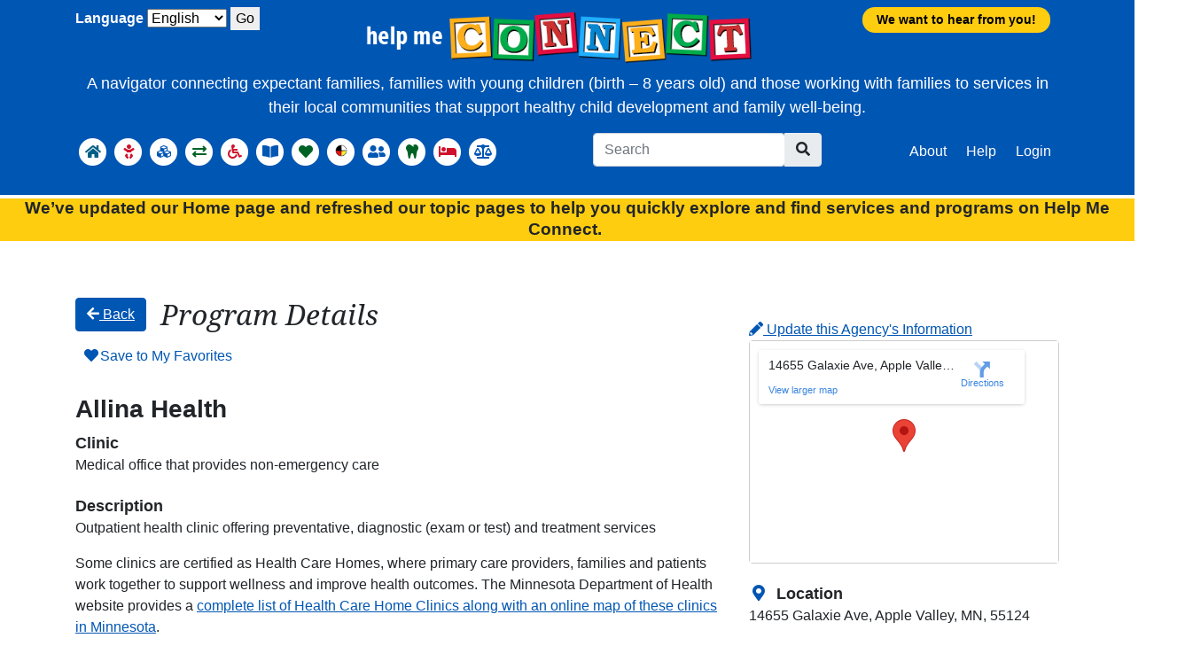

--- FILE ---
content_type: text/html; charset=utf-8
request_url: https://helpmeconnect.web.health.state.mn.us/HelpMeConnect/Providers/Allina_Health/Clinic/136?returnUrl=%2FHelpMeConnect%2FSearch%2FDentalandHealthCare%2FHealthCare%2FHealthCareProvidersClinics
body_size: 135970
content:
<!DOCTYPE html>
<html lang="en-us">
<head>
    <meta charset="utf-8" />
    <meta name="viewport" content="width=device-width, initial-scale=1.0" />
    <title class="notranslate">Allina Health - Help Me Connect</title>
    
    
        <link rel="stylesheet" href="/HelpMeConnect/css/app-providers.min.css?v=bS71EBFNyiAqMDu-ngiFEgo5DmtK7q1ZGF6Txb8ZkD0" />
    

    
        <!-- Google tag (gtag.js) -->
        <script async src="https://www.googletagmanager.com/gtag/js?id=G-E6FSLCJHVL"></script>
        <script>window.dataLayer = window.dataLayer || []; function gtag() { dataLayer.push(arguments); } gtag('js', new Date()); gtag('config', 'G-E6FSLCJHVL');</script>
    <link rel="apple-touch-icon" sizes="180x180" href="/HelpMeConnect/favicons/apple-touch-icon.png">
<link rel="icon" type="image/png" sizes="32x32" href="/HelpMeConnect/favicons/favicon-32x32.png">
<link rel="icon" type="image/png" sizes="16x16" href="/HelpMeConnect/favicons/favicon-16x16.png">
<link rel="manifest" href="/HelpMeConnect/favicons/manifest.json">
<link rel="mask-icon" href="/HelpMeConnect/favicons/safari-pinned-tab.svg" color="#5bbad5">
<link rel="shortcut icon" href="/HelpMeConnect/favicons/favicon.ico">
<meta name="msapplication-TileColor" content="#ffffff">
<meta name="msapplication-config" content="~/favicons/browserconfig.xml">
<meta name="theme-color" content="#ffffff">
</head>
    <body class="d-flex flex-column">
        <a href="#maincontent" id="skipContentBtn" class="skip sr-only">Skip to main content</a>
        <header role="banner">
            

<nav class="navbar navbar-expand-xl sticky-top banner-simple" role="navigation">
    <div class="container">
        <div id="navbanner" class="brand dropdown text-center">
            <div>              
                <a class="navbar-brand" id="brand" aria-label="Home" href="/HelpMeConnect"><img src="/HelpMeConnect/images/HelpMeConnect_logo_600w.png?v=4BB5hhvtRTNK9QbhzWCRoaIMLZV7_od-rceJKSVlpAE" class="img-fluid" alt="Navigate to Home page"></a>              
            </div>
            <a href="https://redcap.health.state.mn.us/redcap/surveys/?s=34LLFNEF4NRXDWPX" target="_blank"><div class="survey-link">We want to hear from you!</div></a>
           
        </div>
            <div class="bannertext text-center simple">A navigator connecting expectant families, families with young children (birth – 8 years old) and those working with families to services in their local communities that support healthy child development and family well-being.</div>
        <button class="navbar-toggler" type="button" data-bs-toggle="collapse" data-bs-target="#navbar" aria-controls="navbar" aria-expanded="false" aria-label="Toggle navigation">
            <i class="fas fa-bars"></i>
        </button>
        <div class="collapse navbar-collapse orderBySize" id="navbar">
            


<div class="cultureProvider" title="Request culture provider:">
    <form id="selectLanguage" method="post" class="form-horizontal" action="/HelpMeConnect/Home/SetLanguage?returnUrl=~%2FProviders%2FAllina_Health%2FClinic%2F136%3FreturnUrl%3D%252FHelpMeConnect%252FSearch%252FDentalandHealthCare%252FHealthCare%252FHealthCareProvidersClinics">
        <label for="requestCulture_RequestCulture_UICulture_Name">Language</label>
        <select name="culture" data-val="true" data-val-required="The Name field is required." id="requestCulture_RequestCulture_UICulture_Name">
        <option selected="selected" value="en-US">English</option>
<option value="es">Espa&#xF1;ol</option>
<option value="vi-VN">Hmoob</option>
<option value="so">Soomaali</option>
</select>
        <button type="button" onclick="this.form.submit();">Go</button>
    <input name="__RequestVerificationToken" type="hidden" value="CfDJ8LsodWB9_qpBrEZVMK368izoi_QrBSBwcTYbw0LbgNGu7YwM9PLd8egNHlpMjn-chErEFt2tuOVf_ZZrkg545ZjDNdiCc9EAfqx60StaP5suNxHiJV6bYALptRWqVpAWaXy3uibXvPtInXxL47esr9w" /></form>
</div>

            

    <ul class="navbar-nav mr-auto mt-2">
        <li class="nav-item active" data-bs-toggle="tooltip" data-placement="right" title="Home">
            <a class="nav-link text-info" aria-label="Home" href="/HelpMeConnect">
                <span class="fa-stack fa-1x">
                    <i class="fas fa-circle fa-stack-2x fa-invert"></i>
                    <i class="fas fa-home fa-stack-1x"></i>
                </span>
                <span class="d-xs-inline d-xl-none text-body">Home</span>
            </a>
        </li>
                <li class="nav-item dropdown" data-bs-toggle="tooltip" data-bs-placement="right" title="Pregnant and Expectant Families">
                    <a class="nav-link text-danger dropdown-toggle caret-off" href="#" onclick="return false;" id="nav-pregnantandexpectantfamilies" role="button" data-bs-toggle="dropdown" aria-haspopup="true" aria-expanded="false" aria-label="Pregnant and Expectant Families">
                            <span class="fa-stack fa-1x" aria-hidden="true">
                                <i class="fas fa-circle fa-stack-2x fa-invert"></i>
                                <i class="fas fa-baby fa-stack-1x"></i>
                            </span>
                        <span class="d-xs-inline d-xl-none text-body">Pregnant and Expectant Families</span>
                    </a>
                    <ul class="dropdown-menu" aria-labelledby="nav-pregnantandexpectantfamilies">
                        <li>
                            <span class="dropdown-header d-none d-md-block"><a href="/HelpMeConnect/Topics/PregnantandExpectantFamilies" data-hmg-locationuri="/HelpMeConnect/Topics/PregnantandExpectantFamilies?loc=%7Bloc%7D&amp;geo=%7Bgeo%7D">Pregnant and Expectant Families</a></span>
                            <span class="dropdown-text d-none d-md-block">Resources for pregnant and expectant families that support healthy prenatal care, education, and basic needs.</span>
                            <div class="dropdown-divider d-none d-md-block"></div>
                                <ul>
                                            <li>
                                                    <span class="dropdown-item">Education and Support</span>
                                                <ul>
                                                            <li><a class="dropdown-item" href="/HelpMeConnect/Search/PregnantandExpectantFamilies/EducationandSupport/BirthingandParentingEducation" data-hmg-locationuri="/HelpMeConnect/Search/PregnantandExpectantFamilies/EducationandSupport/BirthingandParentingEducation?loc=%7Bloc%7D&amp;geo=%7Bgeo%7D">Birthing and Parenting Education</a></li>
                                                            <li><a class="dropdown-item" href="/HelpMeConnect/Search/PregnantandExpectantFamilies/EducationandSupport/DoulasandBirthWorkers" data-hmg-locationuri="/HelpMeConnect/Search/PregnantandExpectantFamilies/EducationandSupport/DoulasandBirthWorkers?loc=%7Bloc%7D&amp;geo=%7Bgeo%7D">Doulas and Birth Workers</a></li>
                                                            <li>Breastfeeding and Lactation Support</li>
                                                            <li><a class="dropdown-item" href="/HelpMeConnect/Search/PregnantandExpectantFamilies/EducationandSupport/CarSeats" data-hmg-locationuri="/HelpMeConnect/Search/PregnantandExpectantFamilies/EducationandSupport/CarSeats?loc=%7Bloc%7D&amp;geo=%7Bgeo%7D">Car Seats</a></li>
                                                            <li><a class="dropdown-item" href="/HelpMeConnect/Search/PregnantandExpectantFamilies/EducationandSupport/Diapers" data-hmg-locationuri="/HelpMeConnect/Search/PregnantandExpectantFamilies/EducationandSupport/Diapers?loc=%7Bloc%7D&amp;geo=%7Bgeo%7D">Diapers</a></li>
                                                            <li><a class="dropdown-item" href="/HelpMeConnect/Search/PregnantandExpectantFamilies/EducationandSupport/FamilyHomeVisiting" data-hmg-locationuri="/HelpMeConnect/Search/PregnantandExpectantFamilies/EducationandSupport/FamilyHomeVisiting?loc=%7Bloc%7D&amp;geo=%7Bgeo%7D">Family Home Visiting</a></li>
                                                            <li><a class="dropdown-item" href="/HelpMeConnect/Search/PregnantandExpectantFamilies/EducationandSupport/EarlyChildhoodFamilyEducation" data-hmg-locationuri="/HelpMeConnect/Search/PregnantandExpectantFamilies/EducationandSupport/EarlyChildhoodFamilyEducation?loc=%7Bloc%7D&amp;geo=%7Bgeo%7D">Early Childhood Family Education</a></li>
                                                            <li><a class="dropdown-item" href="/HelpMeConnect/Search/PregnantandExpectantFamilies/EducationandSupport/ParentSupportOutreachProgram" data-hmg-locationuri="/HelpMeConnect/Search/PregnantandExpectantFamilies/EducationandSupport/ParentSupportOutreachProgram?loc=%7Bloc%7D&amp;geo=%7Bgeo%7D">Parent Support Outreach Program</a></li>
                                                            <li><a class="dropdown-item" href="/HelpMeConnect/Search/PregnantandExpectantFamilies/EducationandSupport/TribalHealthandLocalPublicHealthAgencies" data-hmg-locationuri="/HelpMeConnect/Search/PregnantandExpectantFamilies/EducationandSupport/TribalHealthandLocalPublicHealthAgencies?loc=%7Bloc%7D&amp;geo=%7Bgeo%7D">Tribal Health and Local Public Health Agencies</a></li>
                                                            <li><a class="dropdown-item" href="/HelpMeConnect/Search/PregnantandExpectantFamilies/EducationandSupport/WomenInfantsandChildrenWIC" data-hmg-locationuri="/HelpMeConnect/Search/PregnantandExpectantFamilies/EducationandSupport/WomenInfantsandChildrenWIC?loc=%7Bloc%7D&amp;geo=%7Bgeo%7D">Women, Infants and Children (WIC)</a></li>
                                                </ul>
                                            </li>
                                            <li>
                                                    <span class="dropdown-item">Health Care and Mental Health</span>
                                                <ul>
                                                            <li><a class="dropdown-item" href="https://www.mnsure.org/current-customers/manage-account/report-change/private/pregnancy.jsp" target="_blank">Health Insurance for Pregnant Women</a></li>
                                                            <li><a class="dropdown-item" href="/HelpMeConnect/Search/PregnantandExpectantFamilies/HealthCareandMentalHealth/BirthingCenters" data-hmg-locationuri="/HelpMeConnect/Search/PregnantandExpectantFamilies/HealthCareandMentalHealth/BirthingCenters?loc=%7Bloc%7D&amp;geo=%7Bgeo%7D">Birthing Centers</a></li>
                                                            <li><a class="dropdown-item" href="/HelpMeConnect/Search/PregnantandExpectantFamilies/HealthCareandMentalHealth/BirthingHospitals" data-hmg-locationuri="/HelpMeConnect/Search/PregnantandExpectantFamilies/HealthCareandMentalHealth/BirthingHospitals?loc=%7Bloc%7D&amp;geo=%7Bgeo%7D">Birthing Hospitals</a></li>
                                                            <li><a class="dropdown-item" href="/HelpMeConnect/Search/PregnantandExpectantFamilies/HealthCareandMentalHealth/ReproductiveandSexualHealthServices" data-hmg-locationuri="/HelpMeConnect/Search/PregnantandExpectantFamilies/HealthCareandMentalHealth/ReproductiveandSexualHealthServices?loc=%7Bloc%7D&amp;geo=%7Bgeo%7D">Reproductive and Sexual Health Services</a></li>
                                                            <li><a class="dropdown-item" href="/HelpMeConnect/Search/PregnantandExpectantFamilies/HealthCareandMentalHealth/SubstanceUseandRecoveryServices" data-hmg-locationuri="/HelpMeConnect/Search/PregnantandExpectantFamilies/HealthCareandMentalHealth/SubstanceUseandRecoveryServices?loc=%7Bloc%7D&amp;geo=%7Bgeo%7D">Substance Use and Recovery Services</a></li>
                                                            <li><a class="dropdown-item" href="https://www.themngca.org/" target="_blank">Genetic Counseling (MN Genetic Counselors Association)</a></li>
                                                            <li><a class="dropdown-item" href="/HelpMeConnect/Search/PregnantandExpectantFamilies/HealthCareandMentalHealth/MedicalTransportation" data-hmg-locationuri="/HelpMeConnect/Search/PregnantandExpectantFamilies/HealthCareandMentalHealth/MedicalTransportation?loc=%7Bloc%7D&amp;geo=%7Bgeo%7D">Medical Transportation</a></li>
                                                            <li>Mental Health Resources</li>
                                                            <li><a class="dropdown-item" href="https://www.quitpartnermn.com/quit-your-way/pregnancy-program" target="_blank">Quit Partner&#x27;s Pregnancy Program</a></li>
                                                </ul>
                                            </li>
                                </ul>
                        </li>
                    </ul>
                </li>
                <li class="nav-item dropdown" data-bs-toggle="tooltip" data-bs-placement="right" title="Healthy Development and Screening">
                    <a class="nav-link text-primary dropdown-toggle caret-off" href="#" onclick="return false;" id="nav-healthydevelopmentandscreening" role="button" data-bs-toggle="dropdown" aria-haspopup="true" aria-expanded="false" aria-label="Healthy Development and Screening">
                            <span class="fa-stack fa-1x" aria-hidden="true">
                                <i class="fas fa-circle fa-stack-2x fa-invert"></i>
                                <i class="fas fa-cubes fa-stack-1x"></i>
                            </span>
                        <span class="d-xs-inline d-xl-none text-body">Healthy Development and Screening</span>
                    </a>
                    <ul class="dropdown-menu" aria-labelledby="nav-healthydevelopmentandscreening">
                        <li>
                            <span class="dropdown-header d-none d-md-block"><a href="/HelpMeConnect/Topics/HealthyDevelopmentandScreening" data-hmg-locationuri="/HelpMeConnect/Topics/HealthyDevelopmentandScreening?loc=%7Bloc%7D&amp;geo=%7Bgeo%7D">Healthy Development and Screening</a></span>
                            <span class="dropdown-text d-none d-md-block">Learn more about how your child is developing through one of Minnesota&#x2019;s programs that support families who have children birth to 7 years of age. Programs offer a variety of services that include developmental screening, parent support, fun activities to support a child&#x2019;s development, and connections to other helpful services.</span>
                            <div class="dropdown-divider d-none d-md-block"></div>
                                <ul>
                                            <li><a class="dropdown-item" href="/HelpMeConnect/Search/HealthyDevelopmentandScreening/FamilyHomeVisitingForagesPrenatalto5yearsvariesbyprogram" data-hmg-locationuri="/HelpMeConnect/Search/HealthyDevelopmentandScreening/FamilyHomeVisitingForagesPrenatalto5yearsvariesbyprogram?loc=%7Bloc%7D&amp;geo=%7Bgeo%7D">Family Home Visiting</a></li>
                                            <li>
                                                    <a class="dropdown-item" href="/HelpMeConnect/Search/HealthyDevelopmentandScreening/FollowAlongProgram" data-hmg-locationuri="/HelpMeConnect/Search/HealthyDevelopmentandScreening/FollowAlongProgram?loc=%7Bloc%7D&amp;geo=%7Bgeo%7D">Follow Along Program</a>
                                                <ul>
                                                            <li><a class="dropdown-item" href="https://followalongprogram.web.health.state.mn.us" target="_blank">Online Enrollment Form for Follow Along Program</a></li>
                                                </ul>
                                            </li>
                                            <li><a class="dropdown-item" href="/HelpMeConnect/Search/HealthyDevelopmentandScreening/EarlyHeadStart" data-hmg-locationuri="/HelpMeConnect/Search/HealthyDevelopmentandScreening/EarlyHeadStart?loc=%7Bloc%7D&amp;geo=%7Bgeo%7D">Early Head Start</a></li>
                                            <li><a class="dropdown-item" href="/HelpMeConnect/Search/HealthyDevelopmentandScreening/HeadStart" data-hmg-locationuri="/HelpMeConnect/Search/HealthyDevelopmentandScreening/HeadStart?loc=%7Bloc%7D&amp;geo=%7Bgeo%7D">Head Start</a></li>
                                            <li><a class="dropdown-item" href="/HelpMeConnect/Search/HealthyDevelopmentandScreening/EarlyChildhoodScreening" data-hmg-locationuri="/HelpMeConnect/Search/HealthyDevelopmentandScreening/EarlyChildhoodScreening?loc=%7Bloc%7D&amp;geo=%7Bgeo%7D">Early Childhood Screening</a></li>
                                            <li>
                                                    <a class="dropdown-item" href="/HelpMeConnect/Search/HealthyDevelopmentandScreening/HealthCareProvidersClinics" data-hmg-locationuri="/HelpMeConnect/Search/HealthyDevelopmentandScreening/HealthCareProvidersClinics?loc=%7Bloc%7D&amp;geo=%7Bgeo%7D">Health Care Providers/Clinics</a>
                                                <ul>
                                                            <li><a class="dropdown-item" href="https://freechildcheckups.com/#home" target="_blank">Child and Teen Checkups</a></li>
                                                </ul>
                                            </li>
                                            <li><a class="dropdown-item" href="/HelpMeConnect/Search/HealthyDevelopmentandScreening/EarlyChildhoodFamilyEducation" data-hmg-locationuri="/HelpMeConnect/Search/HealthyDevelopmentandScreening/EarlyChildhoodFamilyEducation?loc=%7Bloc%7D&amp;geo=%7Bgeo%7D">Early Childhood Family Education</a></li>
                                            <li><a class="dropdown-item" href="https://helpmegrowmn.org/HMG/index.htm" target="_blank">Help Me Grow</a></li>
                                </ul>
                        </li>
                    </ul>
                </li>
                <li class="nav-item dropdown" data-bs-toggle="tooltip" data-bs-placement="right" title="Developmental and Behavior Concerns">
                    <a class="nav-link text-success dropdown-toggle caret-off" href="#" onclick="return false;" id="nav-developmentalandbehaviorconcerns" role="button" data-bs-toggle="dropdown" aria-haspopup="true" aria-expanded="false" aria-label="Developmental and Behavior Concerns">
                            <span class="fa-stack fa-1x" aria-hidden="true">
                                <i class="fas fa-circle fa-stack-2x fa-invert"></i>
                                <i class="fas fa-exchange fa-stack-1x"></i>
                            </span>
                        <span class="d-xs-inline d-xl-none text-body">Developmental and Behavior Concerns</span>
                    </a>
                    <ul class="dropdown-menu" aria-labelledby="nav-developmentalandbehaviorconcerns">
                        <li>
                            <span class="dropdown-header d-none d-md-block"><a href="/HelpMeConnect/Topics/DevelopmentalandBehaviorConcerns" data-hmg-locationuri="/HelpMeConnect/Topics/DevelopmentalandBehaviorConcerns?loc=%7Bloc%7D&amp;geo=%7Bgeo%7D">Developmental and Behavior Concerns</a></span>
                            <span class="dropdown-text d-none d-md-block">Evaluation and services when a provider or caregiver has developmental, behavioral, or mental health concerns.</span>
                            <div class="dropdown-divider d-none d-md-block"></div>
                                <ul>
                                            <li>
                                                    <span class="dropdown-item">Medical Evaluation</span>
                                                <ul>
                                                            <li><a class="dropdown-item" href="/HelpMeConnect/Search/DevelopmentalandBehaviorConcerns/MedicalEvaluation/HealthCareProvidersClinics" data-hmg-locationuri="/HelpMeConnect/Search/DevelopmentalandBehaviorConcerns/MedicalEvaluation/HealthCareProvidersClinics?loc=%7Bloc%7D&amp;geo=%7Bgeo%7D">Health Care Providers/Clinics</a></li>
                                                </ul>
                                            </li>
                                            <li>
                                                    <span class="dropdown-item">Early Intervention/Education Evaluation</span>
                                                <ul>
                                                            <li><a class="dropdown-item" href="http://helpmegrowmn.org/HMG/Refer/index.html" target="_blank">Referral Form for Help Me Grow</a></li>
                                                            <li><a class="dropdown-item" href="/HelpMeConnect/Search/DevelopmentalandBehaviorConcerns/EarlyInterventionEducationEvaluation/LocalECSEprogramsforchildrenbirthto2yearsofage" data-hmg-locationuri="/HelpMeConnect/Search/DevelopmentalandBehaviorConcerns/EarlyInterventionEducationEvaluation/LocalECSEprogramsforchildrenbirthto2yearsofage?loc=%7Bloc%7D&amp;geo=%7Bgeo%7D">Local ECSE programs for children birth to 2 years of age</a></li>
                                                            <li><a class="dropdown-item" href="/HelpMeConnect/Search/DevelopmentalandBehaviorConcerns/EarlyInterventionEducationEvaluation/LocalECSEprogramsforchildren3to5yearsofage" data-hmg-locationuri="/HelpMeConnect/Search/DevelopmentalandBehaviorConcerns/EarlyInterventionEducationEvaluation/LocalECSEprogramsforchildren3to5yearsofage?loc=%7Bloc%7D&amp;geo=%7Bgeo%7D">Local ECSE programs for children 3 to 5 years of age</a></li>
                                                            <li><a class="dropdown-item" href="/HelpMeConnect/Search/DevelopmentalandBehaviorConcerns/EarlyInterventionEducationEvaluation/Localprogramsforchildreninkindergartenorhighergrades" data-hmg-locationuri="/HelpMeConnect/Search/DevelopmentalandBehaviorConcerns/EarlyInterventionEducationEvaluation/Localprogramsforchildreninkindergartenorhighergrades?loc=%7Bloc%7D&amp;geo=%7Bgeo%7D">Local programs for children in kindergarten or higher grades</a></li>
                                                </ul>
                                            </li>
                                            <li>
                                                    <span class="dropdown-item">Social, Emotional, or Behavioral Concerns</span>
                                                <ul>
                                                            <li><a class="dropdown-item" href="/HelpMeConnect/Search/DevelopmentalandBehaviorConcerns/SocialEmotionalorBehavioralConcerns/EarlyChildhoodMentalHealthAgencies" data-hmg-locationuri="/HelpMeConnect/Search/DevelopmentalandBehaviorConcerns/SocialEmotionalorBehavioralConcerns/EarlyChildhoodMentalHealthAgencies?loc=%7Bloc%7D&amp;geo=%7Bgeo%7D">Early Childhood Mental Health Agencies</a></li>
                                                            <li><a class="dropdown-item" href="/HelpMeConnect/Search/DevelopmentalandBehaviorConcerns/SocialEmotionalorBehavioralConcerns/ChildrensTherapeuticServicesandSupportsCTSSbirthto21years" data-hmg-locationuri="/HelpMeConnect/Search/DevelopmentalandBehaviorConcerns/SocialEmotionalorBehavioralConcerns/ChildrensTherapeuticServicesandSupportsCTSSbirthto21years?loc=%7Bloc%7D&amp;geo=%7Bgeo%7D">Children&#x27;s Therapeutic Services and Supports/CTSS (birth to 21 years)</a></li>
                                                            <li><a class="dropdown-item" href="/HelpMeConnect/Search/DevelopmentalandBehaviorConcerns/SocialEmotionalorBehavioralConcerns/ParentingSupportPrograms" data-hmg-locationuri="/HelpMeConnect/Search/DevelopmentalandBehaviorConcerns/SocialEmotionalorBehavioralConcerns/ParentingSupportPrograms?loc=%7Bloc%7D&amp;geo=%7Bgeo%7D">Parenting Support Programs</a></li>
                                                </ul>
                                            </li>
                                </ul>
                        </li>
                    </ul>
                </li>
                <li class="nav-item dropdown" data-bs-toggle="tooltip" data-bs-placement="right" title="Disability Services and Resources">
                    <a class="nav-link text-danger dropdown-toggle caret-off" href="#" onclick="return false;" id="nav-disabilityservicesandresources" role="button" data-bs-toggle="dropdown" aria-haspopup="true" aria-expanded="false" aria-label="Disability Services and Resources">
                            <span class="fa-stack fa-1x" aria-hidden="true">
                                <i class="fas fa-circle fa-stack-2x fa-invert"></i>
                                <i class="fas fa-wheelchair fa-stack-1x"></i>
                            </span>
                        <span class="d-xs-inline d-xl-none text-body">Disability Services and Resources</span>
                    </a>
                    <ul class="dropdown-menu" aria-labelledby="nav-disabilityservicesandresources">
                        <li>
                            <span class="dropdown-header d-none d-md-block"><a href="/HelpMeConnect/Topics/DisabilityServicesandResources" data-hmg-locationuri="/HelpMeConnect/Topics/DisabilityServicesandResources?loc=%7Bloc%7D&amp;geo=%7Bgeo%7D">Disability Services and Resources</a></span>
                            <span class="dropdown-text d-none d-md-block">Community supports and services for children with disabilities and their families.</span>
                            <div class="dropdown-divider d-none d-md-block"></div>
                                <ul>
                                            <li>
                                                    <span class="dropdown-item">Resource Hubs</span>
                                                <ul>
                                                            <li><a class="dropdown-item" href="https://disabilityhubmn.org/" target="_blank">Disability Hub MN</a></li>
                                                            <li><a class="dropdown-item" href="https://mn.gov/autism/" target="_blank">MN Autism Resource Portal</a></li>
                                                </ul>
                                            </li>
                                            <li>
                                                    <span class="dropdown-item">State Programs</span>
                                                <ul>
                                                            <li><a class="dropdown-item" href="/HelpMeConnect/Search/DisabilityServicesandResources/StatePrograms/WaiverandDisabilityProgramsCountyOffices" data-hmg-locationuri="/HelpMeConnect/Search/DisabilityServicesandResources/StatePrograms/WaiverandDisabilityProgramsCountyOffices?loc=%7Bloc%7D&amp;geo=%7Bgeo%7D">Waiver and Disability Programs &#x2013; County Offices</a></li>
                                                            <li><a class="dropdown-item" href="/HelpMeConnect/Search/DisabilityServicesandResources/StatePrograms/EarlyIntensiveDevelopmentalandBehavioralInterventionEIDBIMedicalBenefits" data-hmg-locationuri="/HelpMeConnect/Search/DisabilityServicesandResources/StatePrograms/EarlyIntensiveDevelopmentalandBehavioralInterventionEIDBIMedicalBenefits?loc=%7Bloc%7D&amp;geo=%7Bgeo%7D">Early Intensive Developmental and Behavioral Intervention (EIDBI) Medical Benefits</a></li>
                                                </ul>
                                            </li>
                                            <li>
                                                    <span class="dropdown-item">Caregiver Support</span>
                                                <ul>
                                                            <li><a class="dropdown-item" href="/HelpMeConnect/Search/DisabilityServicesandResources/CaregiverSupport/ParentSupportandAdvocacy" data-hmg-locationuri="/HelpMeConnect/Search/DisabilityServicesandResources/CaregiverSupport/ParentSupportandAdvocacy?loc=%7Bloc%7D&amp;geo=%7Bgeo%7D">Parent Support and Advocacy</a></li>
                                                            <li><a class="dropdown-item" href="/HelpMeConnect/Search/DisabilityServicesandResources/CaregiverSupport/FamilyVoicesMinnesota" data-hmg-locationuri="/HelpMeConnect/Search/DisabilityServicesandResources/CaregiverSupport/FamilyVoicesMinnesota?loc=%7Bloc%7D&amp;geo=%7Bgeo%7D">Family Voices Minnesota</a></li>
                                                            <li><a class="dropdown-item" href="/HelpMeConnect/Search/DisabilityServicesandResources/CaregiverSupport/PACER" data-hmg-locationuri="/HelpMeConnect/Search/DisabilityServicesandResources/CaregiverSupport/PACER?loc=%7Bloc%7D&amp;geo=%7Bgeo%7D">PACER</a></li>
                                                            <li><a class="dropdown-item" href="/HelpMeConnect/Search/DisabilityServicesandResources/CaregiverSupport/ARC" data-hmg-locationuri="/HelpMeConnect/Search/DisabilityServicesandResources/CaregiverSupport/ARC?loc=%7Bloc%7D&amp;geo=%7Bgeo%7D">ARC</a></li>
                                                </ul>
                                            </li>
                                            <li>
                                                    <span class="dropdown-item">Additional Resources</span>
                                                <ul>
                                                            <li><a class="dropdown-item" href="/HelpMeConnect/Search/DisabilityServicesandResources/AdditionalResources/HearingLossServicesandSupports" data-hmg-locationuri="/HelpMeConnect/Search/DisabilityServicesandResources/AdditionalResources/HearingLossServicesandSupports?loc=%7Bloc%7D&amp;geo=%7Bgeo%7D">Hearing Loss Services and Supports</a></li>
                                                            <li><a class="dropdown-item" href="/HelpMeConnect/Search/DisabilityServicesandResources/AdditionalResources/VisionLoss" data-hmg-locationuri="/HelpMeConnect/Search/DisabilityServicesandResources/AdditionalResources/VisionLoss?loc=%7Bloc%7D&amp;geo=%7Bgeo%7D">Vision Loss</a></li>
                                                            <li><a class="dropdown-item" href="/HelpMeConnect/Search/DisabilityServicesandResources/AdditionalResources/MedicalEquipmentandSupplies" data-hmg-locationuri="/HelpMeConnect/Search/DisabilityServicesandResources/AdditionalResources/MedicalEquipmentandSupplies?loc=%7Bloc%7D&amp;geo=%7Bgeo%7D">Medical Equipment and Supplies</a></li>
                                                </ul>
                                            </li>
                                </ul>
                        </li>
                    </ul>
                </li>
                <li class="nav-item dropdown" data-bs-toggle="tooltip" data-bs-placement="right" title="Early Learning and Child Care">
                    <a class="nav-link text-primary dropdown-toggle caret-off" href="#" onclick="return false;" id="nav-earlylearningandchildcare" role="button" data-bs-toggle="dropdown" aria-haspopup="true" aria-expanded="false" aria-label="Early Learning and Child Care">
                            <span class="fa-stack fa-1x" aria-hidden="true">
                                <i class="fas fa-circle fa-stack-2x fa-invert"></i>
                                <i class="fas fa-book-open fa-stack-1x"></i>
                            </span>
                        <span class="d-xs-inline d-xl-none text-body">Early Learning and Child Care</span>
                    </a>
                    <ul class="dropdown-menu" aria-labelledby="nav-earlylearningandchildcare">
                        <li>
                            <span class="dropdown-header d-none d-md-block"><a href="/HelpMeConnect/Topics/EarlyLearningandChildCare" data-hmg-locationuri="/HelpMeConnect/Topics/EarlyLearningandChildCare?loc=%7Bloc%7D&amp;geo=%7Bgeo%7D">Early Learning and Child Care</a></span>
                            <span class="dropdown-text d-none d-md-block">Education and child care resources for children and families.</span>
                            <div class="dropdown-divider d-none d-md-block"></div>
                                <ul>
                                            <li>
                                                    <span class="dropdown-item">Find Child Care, Preschool and Other Early Learning Programs</span>
                                                <ul>
                                                            <li><a class="dropdown-item" href="https://www.parentaware.org/" target="_blank">Online Child Care Search and Phone Support (all ages)</a></li>
                                                            <li><a class="dropdown-item" href="/HelpMeConnect/Search/EarlyLearningandChildCare/FindChildCarePreschoolandOtherEarlyLearningPrograms/EarlyHeadStartForagesBirththrough2years" data-hmg-locationuri="/HelpMeConnect/Search/EarlyLearningandChildCare/FindChildCarePreschoolandOtherEarlyLearningPrograms/EarlyHeadStartForagesBirththrough2years?loc=%7Bloc%7D&amp;geo=%7Bgeo%7D">Early Head Start (For ages: Birth through 2 years)</a></li>
                                                            <li><a class="dropdown-item" href="/HelpMeConnect/Search/EarlyLearningandChildCare/FindChildCarePreschoolandOtherEarlyLearningPrograms/SchoolDistrictPreschoolProgramsForages3and4-year-olds" data-hmg-locationuri="/HelpMeConnect/Search/EarlyLearningandChildCare/FindChildCarePreschoolandOtherEarlyLearningPrograms/SchoolDistrictPreschoolProgramsForages3and4-year-olds?loc=%7Bloc%7D&amp;geo=%7Bgeo%7D">School District Preschool Programs (For ages: 3 and 4-year-olds)</a></li>
                                                            <li><a class="dropdown-item" href="/HelpMeConnect/Search/EarlyLearningandChildCare/FindChildCarePreschoolandOtherEarlyLearningPrograms/HeadStartForages3through5years" data-hmg-locationuri="/HelpMeConnect/Search/EarlyLearningandChildCare/FindChildCarePreschoolandOtherEarlyLearningPrograms/HeadStartForages3through5years?loc=%7Bloc%7D&amp;geo=%7Bgeo%7D">Head Start (For ages: 3 through 5 years)</a></li>
                                                            <li><a class="dropdown-item" href="/HelpMeConnect/Search/EarlyLearningandChildCare/FindChildCarePreschoolandOtherEarlyLearningPrograms/EarlyChildhoodFamilyEducationForagesbirththrough5years" data-hmg-locationuri="/HelpMeConnect/Search/EarlyLearningandChildCare/FindChildCarePreschoolandOtherEarlyLearningPrograms/EarlyChildhoodFamilyEducationForagesbirththrough5years?loc=%7Bloc%7D&amp;geo=%7Bgeo%7D">Early Childhood Family Education (For ages: birth through 5 years)</a></li>
                                                            <li><a class="dropdown-item" href="/HelpMeConnect/Search/EarlyLearningandChildCare/FindChildCarePreschoolandOtherEarlyLearningPrograms/KindergartenPublicschooldistrictsandcharterschools" data-hmg-locationuri="/HelpMeConnect/Search/EarlyLearningandChildCare/FindChildCarePreschoolandOtherEarlyLearningPrograms/KindergartenPublicschooldistrictsandcharterschools?loc=%7Bloc%7D&amp;geo=%7Bgeo%7D">Kindergarten (Public school districts and charter schools)</a></li>
                                                </ul>
                                            </li>
                                            <li>
                                                    <span class="dropdown-item">Paying for Child Care, Preschool and Other Early Learning Programs</span>
                                                <ul>
                                                            <li><a class="dropdown-item" href="/HelpMeConnect/Search/EarlyLearningandChildCare/PayingforChildCarePreschoolandOtherEarlyLearningPrograms/ChildCareAssistanceProgramCCAP" data-hmg-locationuri="/HelpMeConnect/Search/EarlyLearningandChildCare/PayingforChildCarePreschoolandOtherEarlyLearningPrograms/ChildCareAssistanceProgramCCAP?loc=%7Bloc%7D&amp;geo=%7Bgeo%7D">Child Care Assistance Program (CCAP)</a></li>
                                                            <li><a class="dropdown-item" href="/HelpMeConnect/Search/EarlyLearningandChildCare/PayingforChildCarePreschoolandOtherEarlyLearningPrograms/EarlyLearningScholarships" data-hmg-locationuri="/HelpMeConnect/Search/EarlyLearningandChildCare/PayingforChildCarePreschoolandOtherEarlyLearningPrograms/EarlyLearningScholarships?loc=%7Bloc%7D&amp;geo=%7Bgeo%7D">Early Learning Scholarships</a></li>
                                                            <li><a class="dropdown-item" href="https://www.ohe.state.mn.us/mPg.cfm?pageID=140" target="_blank">Postsecondary Child Care Grant Program</a></li>
                                                </ul>
                                            </li>
                                            <li><a class="dropdown-item" href="https://education.mn.gov/MDE/fam/lib/" target="_blank">Public Libraries</a></li>
                                            <li><a class="dropdown-item" href="https://public.education.mn.gov/MdeOrgView/contact/contactsByContactType?contactRoleTypeCode=DHL" target="_blank">Homeless School Liaisons</a></li>
                                </ul>
                        </li>
                    </ul>
                </li>
                <li class="nav-item dropdown" data-bs-toggle="tooltip" data-bs-placement="right" title="Family Well-Being and Mental Health">
                    <a class="nav-link text-success dropdown-toggle caret-off" href="#" onclick="return false;" id="nav-familywell-beingandmentalhealth" role="button" data-bs-toggle="dropdown" aria-haspopup="true" aria-expanded="false" aria-label="Family Well-Being and Mental Health">
                            <span class="fa-stack fa-1x" aria-hidden="true">
                                <i class="fas fa-circle fa-stack-2x fa-invert"></i>
                                <i class="fas fa-heart fa-stack-1x"></i>
                            </span>
                        <span class="d-xs-inline d-xl-none text-body">Family Well-Being and Mental Health</span>
                    </a>
                    <ul class="dropdown-menu" aria-labelledby="nav-familywell-beingandmentalhealth">
                        <li>
                            <span class="dropdown-header d-none d-md-block"><a href="/HelpMeConnect/Topics/FamilyWell-BeingandMentalHealth" data-hmg-locationuri="/HelpMeConnect/Topics/FamilyWell-BeingandMentalHealth?loc=%7Bloc%7D&amp;geo=%7Bgeo%7D">Family Well-Being and Mental Health</a></span>
                            <span class="dropdown-text d-none d-md-block">Services that support family health, mental health, and safety</span>
                            <div class="dropdown-divider d-none d-md-block"></div>
                                <ul>
                                            <li>
                                                    <span class="dropdown-item">Parenting Classes and Education Programs</span>
                                                <ul>
                                                            <li><a class="dropdown-item" href="/HelpMeConnect/Search/FamilyWell-BeingandMentalHealth/ParentingClassesandEducationPrograms/Expectantandnewparents" data-hmg-locationuri="/HelpMeConnect/Search/FamilyWell-BeingandMentalHealth/ParentingClassesandEducationPrograms/Expectantandnewparents?loc=%7Bloc%7D&amp;geo=%7Bgeo%7D">Expectant and new parents</a></li>
                                                            <li><a class="dropdown-item" href="/HelpMeConnect/Search/FamilyWell-BeingandMentalHealth/ParentingClassesandEducationPrograms/DoulasandBirthWorkers" data-hmg-locationuri="/HelpMeConnect/Search/FamilyWell-BeingandMentalHealth/ParentingClassesandEducationPrograms/DoulasandBirthWorkers?loc=%7Bloc%7D&amp;geo=%7Bgeo%7D">Doulas and Birth Workers</a></li>
                                                            <li><a class="dropdown-item" href="/HelpMeConnect/Search/FamilyWell-BeingandMentalHealth/ParentingClassesandEducationPrograms/EarlyChildhoodFamilyEducation" data-hmg-locationuri="/HelpMeConnect/Search/FamilyWell-BeingandMentalHealth/ParentingClassesandEducationPrograms/EarlyChildhoodFamilyEducation?loc=%7Bloc%7D&amp;geo=%7Bgeo%7D">Early Childhood Family Education</a></li>
                                                            <li><a class="dropdown-item" href="/HelpMeConnect/Search/FamilyWell-BeingandMentalHealth/ParentingClassesandEducationPrograms/FamilyHomeVisiting" data-hmg-locationuri="/HelpMeConnect/Search/FamilyWell-BeingandMentalHealth/ParentingClassesandEducationPrograms/FamilyHomeVisiting?loc=%7Bloc%7D&amp;geo=%7Bgeo%7D">Family Home Visiting</a></li>
                                                            <li><a class="dropdown-item" href="/HelpMeConnect/Search/FamilyWell-BeingandMentalHealth/ParentingClassesandEducationPrograms/FollowAlongProgram" data-hmg-locationuri="/HelpMeConnect/Search/FamilyWell-BeingandMentalHealth/ParentingClassesandEducationPrograms/FollowAlongProgram?loc=%7Bloc%7D&amp;geo=%7Bgeo%7D">Follow Along Program</a></li>
                                                </ul>
                                            </li>
                                            <li>
                                                    <span class="dropdown-item">Connect with Other Parents</span>
                                                <ul>
                                                            <li><a class="dropdown-item" href="/HelpMeConnect/Search?q=Parenting&#x2B;Groups" target="_blank">Parenting Groups</a></li>
                                                            <li><a class="dropdown-item" href="/HelpMeConnect/Search/FamilyWell-BeingandMentalHealth/ConnectwithOtherParents/EarlyChildhoodFamilyEducation" data-hmg-locationuri="/HelpMeConnect/Search/FamilyWell-BeingandMentalHealth/ConnectwithOtherParents/EarlyChildhoodFamilyEducation?loc=%7Bloc%7D&amp;geo=%7Bgeo%7D">Early Childhood Family Education</a></li>
                                                </ul>
                                            </li>
                                            <li>
                                                    <span class="dropdown-item">Programs For Specific Populations</span>
                                                <ul>
                                                            <li><a class="dropdown-item" href="/HelpMeConnect/Search/FamilyWell-BeingandMentalHealth/ProgramsForSpecificPopulations/YoungParents" data-hmg-locationuri="/HelpMeConnect/Search/FamilyWell-BeingandMentalHealth/ProgramsForSpecificPopulations/YoungParents?loc=%7Bloc%7D&amp;geo=%7Bgeo%7D">Young Parents</a></li>
                                                            <li><a class="dropdown-item" href="/HelpMeConnect/Search/FamilyWell-BeingandMentalHealth/ProgramsForSpecificPopulations/Parentswhohavechildrenwithspecialhealthneeds" data-hmg-locationuri="/HelpMeConnect/Search/FamilyWell-BeingandMentalHealth/ProgramsForSpecificPopulations/Parentswhohavechildrenwithspecialhealthneeds?loc=%7Bloc%7D&amp;geo=%7Bgeo%7D">Parents who have children with special health needs</a></li>
                                                            <li><a class="dropdown-item" href="/HelpMeConnect/Search/FamilyWell-BeingandMentalHealth/ProgramsForSpecificPopulations/Fathers" data-hmg-locationuri="/HelpMeConnect/Search/FamilyWell-BeingandMentalHealth/ProgramsForSpecificPopulations/Fathers?loc=%7Bloc%7D&amp;geo=%7Bgeo%7D">Fathers</a></li>
                                                            <li><a class="dropdown-item" href="/HelpMeConnect/Search/FamilyWell-BeingandMentalHealth/ProgramsForSpecificPopulations/Grandparents" data-hmg-locationuri="/HelpMeConnect/Search/FamilyWell-BeingandMentalHealth/ProgramsForSpecificPopulations/Grandparents?loc=%7Bloc%7D&amp;geo=%7Bgeo%7D">Grandparents</a></li>
                                                            <li><a class="dropdown-item" href="/HelpMeConnect/Search/FamilyWell-BeingandMentalHealth/ProgramsForSpecificPopulations/FosterKinship" data-hmg-locationuri="/HelpMeConnect/Search/FamilyWell-BeingandMentalHealth/ProgramsForSpecificPopulations/FosterKinship?loc=%7Bloc%7D&amp;geo=%7Bgeo%7D">Foster/Kinship</a></li>
                                                            <li><a class="dropdown-item" href="/HelpMeConnect/Search/FamilyWell-BeingandMentalHealth/ProgramsForSpecificPopulations/CulturalOrganizations" data-hmg-locationuri="/HelpMeConnect/Search/FamilyWell-BeingandMentalHealth/ProgramsForSpecificPopulations/CulturalOrganizations?loc=%7Bloc%7D&amp;geo=%7Bgeo%7D">Cultural Organizations</a></li>
                                                            <li><a class="dropdown-item" href="/HelpMeConnect/Search/FamilyWell-BeingandMentalHealth/ProgramsForSpecificPopulations/ParentSupportOutreachProgram" data-hmg-locationuri="/HelpMeConnect/Search/FamilyWell-BeingandMentalHealth/ProgramsForSpecificPopulations/ParentSupportOutreachProgram?loc=%7Bloc%7D&amp;geo=%7Bgeo%7D">Parent Support Outreach Program</a></li>
                                                </ul>
                                            </li>
                                            <li>
                                                    <span class="dropdown-item">Parent Support: Not sure where to start?</span>
                                                <ul>
                                                            <li><a class="dropdown-item" href="/HelpMeConnect/Search/FamilyWell-BeingandMentalHealth/ParentSupportNotsurewheretostart/ParentingSupport" data-hmg-locationuri="/HelpMeConnect/Search/FamilyWell-BeingandMentalHealth/ParentSupportNotsurewheretostart/ParentingSupport?loc=%7Bloc%7D&amp;geo=%7Bgeo%7D">Parenting Support</a></li>
                                                            <li><a class="dropdown-item" href="/HelpMeConnect/Search/FamilyWell-BeingandMentalHealth/ParentSupportNotsurewheretostart/CommunityActionAgencies" data-hmg-locationuri="/HelpMeConnect/Search/FamilyWell-BeingandMentalHealth/ParentSupportNotsurewheretostart/CommunityActionAgencies?loc=%7Bloc%7D&amp;geo=%7Bgeo%7D">Community Action Agencies</a></li>
                                                            <li><a class="dropdown-item" href="/HelpMeConnect/Search/FamilyWell-BeingandMentalHealth/ParentSupportNotsurewheretostart/FamilyandCommunityResourceCenters" data-hmg-locationuri="/HelpMeConnect/Search/FamilyWell-BeingandMentalHealth/ParentSupportNotsurewheretostart/FamilyandCommunityResourceCenters?loc=%7Bloc%7D&amp;geo=%7Bgeo%7D">Family and Community Resource Centers</a></li>
                                                            <li><a class="dropdown-item" href="/HelpMeConnect/Search/FamilyWell-BeingandMentalHealth/ParentSupportNotsurewheretostart/TribalHealthandLocalPublicHealthAgencies" data-hmg-locationuri="/HelpMeConnect/Search/FamilyWell-BeingandMentalHealth/ParentSupportNotsurewheretostart/TribalHealthandLocalPublicHealthAgencies?loc=%7Bloc%7D&amp;geo=%7Bgeo%7D">Tribal Health and Local Public Health Agencies</a></li>
                                                            <li><a class="dropdown-item" href="/HelpMeConnect/Search/FamilyWell-BeingandMentalHealth/ParentSupportNotsurewheretostart/CountyFinancialAssistancePrograms" data-hmg-locationuri="/HelpMeConnect/Search/FamilyWell-BeingandMentalHealth/ParentSupportNotsurewheretostart/CountyFinancialAssistancePrograms?loc=%7Bloc%7D&amp;geo=%7Bgeo%7D">County Financial Assistance Programs</a></li>
                                                            <li><a class="dropdown-item" href="/HelpMeConnect/Search/FamilyWell-BeingandMentalHealth/ParentSupportNotsurewheretostart/EarlyChildhoodMentalHealthandTherapyCounseling" data-hmg-locationuri="/HelpMeConnect/Search/FamilyWell-BeingandMentalHealth/ParentSupportNotsurewheretostart/EarlyChildhoodMentalHealthandTherapyCounseling?loc=%7Bloc%7D&amp;geo=%7Bgeo%7D">Early Childhood Mental Health and Therapy/Counseling</a></li>
                                                </ul>
                                            </li>
                                            <li>
                                                    <span class="dropdown-item">Crisis and Domestic Violence Services</span>
                                                <ul>
                                                            <li><a class="dropdown-item" href="https://988lifeline.org/" target="_blank">988 Suicide &amp; Crisis Lifeline</a></li>
                                                            <li><a class="dropdown-item" href="/HelpMeConnect/Search/FamilyWell-BeingandMentalHealth/CrisisandDomesticViolenceServices/MentalHealthCrisisLines" data-hmg-locationuri="/HelpMeConnect/Search/FamilyWell-BeingandMentalHealth/CrisisandDomesticViolenceServices/MentalHealthCrisisLines?loc=%7Bloc%7D&amp;geo=%7Bgeo%7D">Mental Health Crisis Lines</a></li>
                                                            <li><a class="dropdown-item" href="/HelpMeConnect/Search/FamilyWell-BeingandMentalHealth/CrisisandDomesticViolenceServices/CrisisNursery" data-hmg-locationuri="/HelpMeConnect/Search/FamilyWell-BeingandMentalHealth/CrisisandDomesticViolenceServices/CrisisNursery?loc=%7Bloc%7D&amp;geo=%7Bgeo%7D">Crisis Nursery</a></li>
                                                            <li><a class="dropdown-item" href="/HelpMeConnect/Search/FamilyWell-BeingandMentalHealth/CrisisandDomesticViolenceServices/DomesticViolence" data-hmg-locationuri="/HelpMeConnect/Search/FamilyWell-BeingandMentalHealth/CrisisandDomesticViolenceServices/DomesticViolence?loc=%7Bloc%7D&amp;geo=%7Bgeo%7D">Domestic Violence</a></li>
                                                </ul>
                                            </li>
                                            <li>
                                                    <span class="dropdown-item">Mental Health or Substance Use Disorder</span>
                                                <ul>
                                                            <li><a class="dropdown-item" href="/HelpMeConnect/Search/FamilyWell-BeingandMentalHealth/MentalHealthorSubstanceUseDisorder/EarlyChildhoodMentalHealthProviders" data-hmg-locationuri="/HelpMeConnect/Search/FamilyWell-BeingandMentalHealth/MentalHealthorSubstanceUseDisorder/EarlyChildhoodMentalHealthProviders?loc=%7Bloc%7D&amp;geo=%7Bgeo%7D">Early Childhood Mental Health Providers</a></li>
                                                            <li><a class="dropdown-item" href="/HelpMeConnect/Search/FamilyWell-BeingandMentalHealth/MentalHealthorSubstanceUseDisorder/ChildrensTherapeuticServicesandSupports" data-hmg-locationuri="/HelpMeConnect/Search/FamilyWell-BeingandMentalHealth/MentalHealthorSubstanceUseDisorder/ChildrensTherapeuticServicesandSupports?loc=%7Bloc%7D&amp;geo=%7Bgeo%7D">Children&#x27;s Therapeutic Services and Supports</a></li>
                                                            <li><a class="dropdown-item" href="https://fasttrackermn.org/" target="_blank">Fast-Tracker: Mental Health and Substance Use Disorder Resources</a></li>
                                                            <li><a class="dropdown-item" href="https://www.mnpsychconsult.com/" target="_blank">Psychiatric Assistance Line - PAL</a></li>
                                                            <li><a class="dropdown-item" href="/HelpMeConnect/Search/FamilyWell-BeingandMentalHealth/MentalHealthorSubstanceUseDisorder/QuitPartner" data-hmg-locationuri="/HelpMeConnect/Search/FamilyWell-BeingandMentalHealth/MentalHealthorSubstanceUseDisorder/QuitPartner?loc=%7Bloc%7D&amp;geo=%7Bgeo%7D">Quit Partner</a></li>
                                                </ul>
                                            </li>
                                </ul>
                        </li>
                    </ul>
                </li>
                <li class="nav-item dropdown" data-bs-toggle="tooltip" data-bs-placement="right" title="American Indian Families">
                    <a class="nav-link text-danger dropdown-toggle caret-off" href="#" onclick="return false;" id="nav-americanindianfamilies" role="button" data-bs-toggle="dropdown" aria-haspopup="true" aria-expanded="false" aria-label="American Indian Families">
                            <span class="fa-stack fa-1x" aria-hidden="true">
                                <i class="fas fa-circle fa-stack-2x fa-invert"></i>
                                <i class="custom-icon-img"><img src="/HelpMeConnect/images/icon-tribe.png" alt=""></i>
                            </span>
                        <span class="d-xs-inline d-xl-none text-body">American Indian Families</span>
                    </a>
                    <ul class="dropdown-menu" aria-labelledby="nav-americanindianfamilies">
                        <li>
                            <span class="dropdown-header d-none d-md-block"><a href="/HelpMeConnect/Topics/AmericanIndianFamilies" data-hmg-locationuri="/HelpMeConnect/Topics/AmericanIndianFamilies?loc=%7Bloc%7D&amp;geo=%7Bgeo%7D">American Indian Families</a></span>
                            <span class="dropdown-text d-none d-md-block">Resources and supports for American Indian children and families living on and off Tribal Nation lands.</span>
                            <div class="dropdown-divider d-none d-md-block"></div>
                                <ul>
                                            <li>
                                                    <span class="dropdown-item">Tribal Resources</span>
                                                <ul>
                                                            <li>Tribal Nations that share geography with Minnesota</li>
                                                            <li>Tribal Urban Offices</li>
                                                </ul>
                                            </li>
                                            <li>
                                                    <a class="dropdown-item" href="/HelpMeConnect/Search/AmericanIndianFamilies/CaregiverandParentingSupportPrograms" data-hmg-locationuri="/HelpMeConnect/Search/AmericanIndianFamilies/CaregiverandParentingSupportPrograms?loc=%7Bloc%7D&amp;geo=%7Bgeo%7D">Caregiver and Parenting Support Programs</a>
                                                <ul>
                                                            <li><a class="dropdown-item" href="/HelpMeConnect/Search/AmericanIndianFamilies/CaregiverandParentingSupportPrograms/FamilyHomeVisiting" data-hmg-locationuri="/HelpMeConnect/Search/AmericanIndianFamilies/CaregiverandParentingSupportPrograms/FamilyHomeVisiting?loc=%7Bloc%7D&amp;geo=%7Bgeo%7D">Family Home Visiting</a></li>
                                                </ul>
                                            </li>
                                            <li><a class="dropdown-item" href="/HelpMeConnect/Search/AmericanIndianFamilies/EarlyChildhoodEducationPrograms" data-hmg-locationuri="/HelpMeConnect/Search/AmericanIndianFamilies/EarlyChildhoodEducationPrograms?loc=%7Bloc%7D&amp;geo=%7Bgeo%7D">Early Childhood Education Programs</a></li>
                                            <li><a class="dropdown-item" href="/HelpMeConnect/Search/AmericanIndianFamilies/TribalEarlyHeadStartHeadStart" data-hmg-locationuri="/HelpMeConnect/Search/AmericanIndianFamilies/TribalEarlyHeadStartHeadStart?loc=%7Bloc%7D&amp;geo=%7Bgeo%7D">Tribal Early Head Start/Head Start</a></li>
                                            <li><a class="dropdown-item" href="/HelpMeConnect/Search/AmericanIndianFamilies/EarlyChildhoodMentalHealthandFamilyCounselingServices" data-hmg-locationuri="/HelpMeConnect/Search/AmericanIndianFamilies/EarlyChildhoodMentalHealthandFamilyCounselingServices?loc=%7Bloc%7D&amp;geo=%7Bgeo%7D">Early Childhood Mental Health and Family Counseling Services</a></li>
                                            <li><a class="dropdown-item" href="/HelpMeConnect/Search/AmericanIndianFamilies/CrisisandDomesticViolencePrograms" data-hmg-locationuri="/HelpMeConnect/Search/AmericanIndianFamilies/CrisisandDomesticViolencePrograms?loc=%7Bloc%7D&amp;geo=%7Bgeo%7D">Crisis and Domestic Violence Programs</a></li>
                                            <li><a class="dropdown-item" href="/HelpMeConnect/Search/AmericanIndianFamilies/TribalClinicsandHealthServices" data-hmg-locationuri="/HelpMeConnect/Search/AmericanIndianFamilies/TribalClinicsandHealthServices?loc=%7Bloc%7D&amp;geo=%7Bgeo%7D">Tribal Clinics and Health Services</a></li>
                                            <li><a class="dropdown-item" href="/HelpMeConnect/Search/AmericanIndianFamilies/TribalHealthandHumanServices" data-hmg-locationuri="/HelpMeConnect/Search/AmericanIndianFamilies/TribalHealthandHumanServices?loc=%7Bloc%7D&amp;geo=%7Bgeo%7D">Tribal Health and Human Services</a></li>
                                </ul>
                        </li>
                    </ul>
                </li>
                <li class="nav-item dropdown" data-bs-toggle="tooltip" data-bs-placement="right" title="Caregiving and Community Support">
                    <a class="nav-link text-primary dropdown-toggle caret-off" href="#" onclick="return false;" id="nav-caregivingandcommunitysupport" role="button" data-bs-toggle="dropdown" aria-haspopup="true" aria-expanded="false" aria-label="Caregiving and Community Support">
                            <span class="fa-stack fa-1x" aria-hidden="true">
                                <i class="fas fa-circle fa-stack-2x fa-invert"></i>
                                <i class="fas fa-user-friends fa-stack-1x"></i>
                            </span>
                        <span class="d-xs-inline d-xl-none text-body">Caregiving and Community Support</span>
                    </a>
                    <ul class="dropdown-menu" aria-labelledby="nav-caregivingandcommunitysupport">
                        <li>
                            <span class="dropdown-header d-none d-md-block"><a href="/HelpMeConnect/Topics/CaregivingandCommunitySupport" data-hmg-locationuri="/HelpMeConnect/Topics/CaregivingandCommunitySupport?loc=%7Bloc%7D&amp;geo=%7Bgeo%7D">Caregiving and Community Support</a></span>
                            <span class="dropdown-text d-none d-md-block">Resources for homeless, immigrants, refugees, teen parents, and other family situations</span>
                            <div class="dropdown-divider d-none d-md-block"></div>
                                <ul>
                                            <li><a class="dropdown-item" href="/HelpMeConnect/Search/CaregivingandCommunitySupport/Adoption" data-hmg-locationuri="/HelpMeConnect/Search/CaregivingandCommunitySupport/Adoption?loc=%7Bloc%7D&amp;geo=%7Bgeo%7D">Adoption</a></li>
                                            <li><a class="dropdown-item" href="/HelpMeConnect/Search/CaregivingandCommunitySupport/FosterParents" data-hmg-locationuri="/HelpMeConnect/Search/CaregivingandCommunitySupport/FosterParents?loc=%7Bloc%7D&amp;geo=%7Bgeo%7D">Foster Parents</a></li>
                                            <li><a class="dropdown-item" href="/HelpMeConnect/Search/CaregivingandCommunitySupport/GrandparentsKinshipcaregivers" data-hmg-locationuri="/HelpMeConnect/Search/CaregivingandCommunitySupport/GrandparentsKinshipcaregivers?loc=%7Bloc%7D&amp;geo=%7Bgeo%7D">Grandparents/Kinship caregivers</a></li>
                                            <li><a class="dropdown-item" href="/HelpMeConnect/Search/CaregivingandCommunitySupport/Fathers" data-hmg-locationuri="/HelpMeConnect/Search/CaregivingandCommunitySupport/Fathers?loc=%7Bloc%7D&amp;geo=%7Bgeo%7D">Fathers</a></li>
                                            <li>
                                                    <span class="dropdown-item">Homeless Children and Families</span>
                                                <ul>
                                                            <li><a class="dropdown-item" href="/HelpMeConnect/Search/CaregivingandCommunitySupport/HomelessChildrenandFamilies/SheltersandTransitionalHousingPrograms" data-hmg-locationuri="/HelpMeConnect/Search/CaregivingandCommunitySupport/HomelessChildrenandFamilies/SheltersandTransitionalHousingPrograms?loc=%7Bloc%7D&amp;geo=%7Bgeo%7D">Shelters and Transitional Housing Programs</a></li>
                                                            <li><a class="dropdown-item" href="https://public.education.mn.gov/MdeOrgView/contact/contactsByContactType?contactRoleTypeCode=DHL" target="_blank">Homeless School Liaisons</a></li>
                                                </ul>
                                            </li>
                                            <li>
                                                    <span class="dropdown-item">Immigrants and Refugees</span>
                                                <ul>
                                                            <li><a class="dropdown-item" href="https://mn.gov/dhs/resettlement/helpline/" target="_blank">Immigrant and Refugee Helpline</a></li>
                                                            <li><a class="dropdown-item" href="/HelpMeConnect/Search/CaregivingandCommunitySupport/ImmigrantsandRefugees/RefugeeCashAssistanceProgram" data-hmg-locationuri="/HelpMeConnect/Search/CaregivingandCommunitySupport/ImmigrantsandRefugees/RefugeeCashAssistanceProgram?loc=%7Bloc%7D&amp;geo=%7Bgeo%7D">Refugee Cash Assistance Program</a></li>
                                                            <li><a class="dropdown-item" href="/HelpMeConnect/Providers/Minnesota_Department_of_Health_(MDH)/Refugee_Health_Assessment/1" target="_blank">Refugee Health Assessment</a></li>
                                                            <li><a class="dropdown-item" href="/HelpMeConnect/Search/CaregivingandCommunitySupport/ImmigrantsandRefugees/ImmigrantLawResources" data-hmg-locationuri="/HelpMeConnect/Search/CaregivingandCommunitySupport/ImmigrantsandRefugees/ImmigrantLawResources?loc=%7Bloc%7D&amp;geo=%7Bgeo%7D">Immigrant Law Resources</a></li>
                                                </ul>
                                            </li>
                                            <li><a class="dropdown-item" href="/HelpMeConnect/Search/CaregivingandCommunitySupport/TeenParentAssistance" data-hmg-locationuri="/HelpMeConnect/Search/CaregivingandCommunitySupport/TeenParentAssistance?loc=%7Bloc%7D&amp;geo=%7Bgeo%7D">Teen Parent Assistance</a></li>
                                            <li><a class="dropdown-item" href="/HelpMeConnect/Search/CaregivingandCommunitySupport/TraffickedorSexuallyExploitedYouth" data-hmg-locationuri="/HelpMeConnect/Search/CaregivingandCommunitySupport/TraffickedorSexuallyExploitedYouth?loc=%7Bloc%7D&amp;geo=%7Bgeo%7D">Trafficked or Sexually Exploited Youth</a></li>
                                </ul>
                        </li>
                    </ul>
                </li>
                <li class="nav-item dropdown" data-bs-toggle="tooltip" data-bs-placement="right" title="Dental and Health Care">
                    <a class="nav-link text-success dropdown-toggle caret-off" href="#" onclick="return false;" id="nav-dentalandhealthcare" role="button" data-bs-toggle="dropdown" aria-haspopup="true" aria-expanded="false" aria-label="Dental and Health Care">
                            <span class="fa-stack fa-1x" aria-hidden="true">
                                <i class="fas fa-circle fa-stack-2x fa-invert"></i>
                                <i class="fas fa-tooth fa-stack-1x"></i>
                            </span>
                        <span class="d-xs-inline d-xl-none text-body">Dental and Health Care</span>
                    </a>
                    <ul class="dropdown-menu" aria-labelledby="nav-dentalandhealthcare">
                        <li>
                            <span class="dropdown-header d-none d-md-block"><a href="/HelpMeConnect/Topics/DentalandHealthCare" data-hmg-locationuri="/HelpMeConnect/Topics/DentalandHealthCare?loc=%7Bloc%7D&amp;geo=%7Bgeo%7D">Dental and Health Care</a></span>
                            <span class="dropdown-text d-none d-md-block">Resources to find and access affordable dental and health care services</span>
                            <div class="dropdown-divider d-none d-md-block"></div>
                                <ul>
                                            <li>
                                                    <span class="dropdown-item">Dental Care</span>
                                                <ul>
                                                            <li><a class="dropdown-item" href="/HelpMeConnect/Search/DentalandHealthCare/DentalCare/DentalClinicsandServices" data-hmg-locationuri="/HelpMeConnect/Search/DentalandHealthCare/DentalCare/DentalClinicsandServices?loc=%7Bloc%7D&amp;geo=%7Bgeo%7D">Dental Clinics and Services</a></li>
                                                </ul>
                                            </li>
                                            <li>
                                                    <span class="dropdown-item">Health Care</span>
                                                <ul>
                                                            <li><a class="dropdown-item" href="https://www.mnsure.org/new-customers/index.jsp" target="_blank">Health Insurance</a></li>
                                                            <li><a class="dropdown-item" href="/HelpMeConnect/Search/DentalandHealthCare/HealthCare/HealthCareProvidersClinics" data-hmg-locationuri="/HelpMeConnect/Search/DentalandHealthCare/HealthCare/HealthCareProvidersClinics?loc=%7Bloc%7D&amp;geo=%7Bgeo%7D">Health Care Providers/Clinics</a></li>
                                                            <li><a class="dropdown-item" href="/HelpMeConnect/Search/DentalandHealthCare/HealthCare/ReachOutandReadClinics" data-hmg-locationuri="/HelpMeConnect/Search/DentalandHealthCare/HealthCare/ReachOutandReadClinics?loc=%7Bloc%7D&amp;geo=%7Bgeo%7D">Reach Out and Read Clinics</a></li>
                                                            <li><a class="dropdown-item" href="https://freechildcheckups.com/#home" target="_blank">Child and Teen Checkups</a></li>
                                                            <li><a class="dropdown-item" href="/HelpMeConnect/Search/DentalandHealthCare/HealthCare/CommunityHealthClinicsFederallyQualifiedHealthCenters" data-hmg-locationuri="/HelpMeConnect/Search/DentalandHealthCare/HealthCare/CommunityHealthClinicsFederallyQualifiedHealthCenters?loc=%7Bloc%7D&amp;geo=%7Bgeo%7D">Community Health Clinics/Federally Qualified Health Centers</a></li>
                                                            <li><a class="dropdown-item" href="/HelpMeConnect/Search/DentalandHealthCare/HealthCare/RuralHealthCenters" data-hmg-locationuri="/HelpMeConnect/Search/DentalandHealthCare/HealthCare/RuralHealthCenters?loc=%7Bloc%7D&amp;geo=%7Bgeo%7D">Rural Health Centers</a></li>
                                                            <li><a class="dropdown-item" href="/HelpMeConnect/Search/DentalandHealthCare/HealthCare/ReproductiveandSexualHealthServices" data-hmg-locationuri="/HelpMeConnect/Search/DentalandHealthCare/HealthCare/ReproductiveandSexualHealthServices?loc=%7Bloc%7D&amp;geo=%7Bgeo%7D">Reproductive and Sexual Health Services</a></li>
                                                            <li><a class="dropdown-item" href="https://www.health.state.mn.us/people/immunize/basics/howpay.html" target="_blank">Minnesota Vaccines for Children Program (MnVFC)</a></li>
                                                            <li><a class="dropdown-item" href="/HelpMeConnect/Search/DentalandHealthCare/HealthCare/MedicalTransportation" data-hmg-locationuri="/HelpMeConnect/Search/DentalandHealthCare/HealthCare/MedicalTransportation?loc=%7Bloc%7D&amp;geo=%7Bgeo%7D">Medical Transportation</a></li>
                                                            <li><a class="dropdown-item" href="/HelpMeConnect/Providers/Minnesota_Department_of_Health_(MDH)/Refugee_Health_Assessment/1" target="_blank">Refugee Health Assessment</a></li>
                                                </ul>
                                            </li>
                                </ul>
                        </li>
                    </ul>
                </li>
                <li class="nav-item dropdown" data-bs-toggle="tooltip" data-bs-placement="right" title="Basic Needs">
                    <a class="nav-link text-danger dropdown-toggle caret-off" href="#" onclick="return false;" id="nav-basicneeds" role="button" data-bs-toggle="dropdown" aria-haspopup="true" aria-expanded="false" aria-label="Basic Needs">
                            <span class="fa-stack fa-1x" aria-hidden="true">
                                <i class="fas fa-circle fa-stack-2x fa-invert"></i>
                                <i class="fas fa-bed fa-stack-1x"></i>
                            </span>
                        <span class="d-xs-inline d-xl-none text-body">Basic Needs</span>
                    </a>
                    <ul class="dropdown-menu" aria-labelledby="nav-basicneeds">
                        <li>
                            <span class="dropdown-header d-none d-md-block"><a href="/HelpMeConnect/Topics/BasicNeeds" data-hmg-locationuri="/HelpMeConnect/Topics/BasicNeeds?loc=%7Bloc%7D&amp;geo=%7Bgeo%7D">Basic Needs</a></span>
                            <span class="dropdown-text d-none d-md-block">Public programs and resources that help with food, health care, housing, transportation, and utilities.</span>
                            <div class="dropdown-divider d-none d-md-block"></div>
                                <ul>
                                            <li>
                                                    <span class="dropdown-item">Financial Assistance</span>
                                                <ul>
                                                            <li><a class="dropdown-item" href="https://mn.bridgetobenefits.org/Home2" target="_blank">Find out what you may be eligible for: Bridge to Benefits</a></li>
                                                            <li><a class="dropdown-item" href="https://mnbenefits.mn.gov" target="_blank">Apply for Benefits: MN Benefits (mn.gov)</a></li>
                                                            <li><a class="dropdown-item" href="/HelpMeConnect/Search/BasicNeeds/FinancialAssistance/CountyProgramsforFamilies" data-hmg-locationuri="/HelpMeConnect/Search/BasicNeeds/FinancialAssistance/CountyProgramsforFamilies?loc=%7Bloc%7D&amp;geo=%7Bgeo%7D">County Programs for Families</a></li>
                                                            <li><a class="dropdown-item" href="/HelpMeConnect/Search/BasicNeeds/FinancialAssistance/CommunityActionAgencies" data-hmg-locationuri="/HelpMeConnect/Search/BasicNeeds/FinancialAssistance/CommunityActionAgencies?loc=%7Bloc%7D&amp;geo=%7Bgeo%7D">Community Action Agencies</a></li>
                                                </ul>
                                            </li>
                                            <li>
                                                    <span class="dropdown-item">Food</span>
                                                <ul>
                                                            <li><a class="dropdown-item" href="https://www.hungersolutions.org/programs/mn-food-helpline/" target="_blank">Minnesota Food HelpLine</a></li>
                                                            <li><a class="dropdown-item" href="/HelpMeConnect/Search/BasicNeeds/Food/CountyProgramsforFoodSupport" data-hmg-locationuri="/HelpMeConnect/Search/BasicNeeds/Food/CountyProgramsforFoodSupport?loc=%7Bloc%7D&amp;geo=%7Bgeo%7D">County Programs for Food Support</a></li>
                                                            <li><a class="dropdown-item" href="https://hungerimpactpartners.org/meals-for-kids/mobile-app/" target="_blank">Free Meals for Kids - Hunger Impact Partners: Mobile App</a></li>
                                                            <li><a class="dropdown-item" href="https://dcyf.mn.gov/sun-bucks" target="_blank">SUN Bucks (Summer EBT)</a></li>
                                                            <li><a class="dropdown-item" href="/HelpMeConnect/Search/BasicNeeds/Food/FoodShelvesandFoodDistribution" data-hmg-locationuri="/HelpMeConnect/Search/BasicNeeds/Food/FoodShelvesandFoodDistribution?loc=%7Bloc%7D&amp;geo=%7Bgeo%7D">Food Shelves and Food Distribution</a></li>
                                                            <li><a class="dropdown-item" href="/HelpMeConnect/Search/BasicNeeds/Food/WICPrenataltoage5" data-hmg-locationuri="/HelpMeConnect/Search/BasicNeeds/Food/WICPrenataltoage5?loc=%7Bloc%7D&amp;geo=%7Bgeo%7D">WIC (Prenatal to age 5)</a></li>
                                                </ul>
                                            </li>
                                            <li>
                                                    <span class="dropdown-item">Housing</span>
                                                <ul>
                                                            <li><a class="dropdown-item" href="https://mn.hb101.org/i/map/homeless_map.htm" target="_blank">Homeless Services: Coordinated Entry Access Points</a></li>
                                                            <li><a class="dropdown-item" href="/HelpMeConnect/Search/BasicNeeds/Housing/Shelters" data-hmg-locationuri="/HelpMeConnect/Search/BasicNeeds/Housing/Shelters?loc=%7Bloc%7D&amp;geo=%7Bgeo%7D">Shelters</a></li>
                                                            <li><a class="dropdown-item" href="/HelpMeConnect/Search/BasicNeeds/Housing/TransitionalHousingPrograms" data-hmg-locationuri="/HelpMeConnect/Search/BasicNeeds/Housing/TransitionalHousingPrograms?loc=%7Bloc%7D&amp;geo=%7Bgeo%7D">Transitional Housing Programs</a></li>
                                                            <li><a class="dropdown-item" href="https://mn.hb101.org/" target="_blank">Housing Benefits 101</a></li>
                                                            <li><a class="dropdown-item" href="https://www.housinglink.org/" target="_blank">Housing Link</a></li>
                                                            <li><a class="dropdown-item" href="/HelpMeConnect/Search/BasicNeeds/Housing/AffordableHousingOptions" data-hmg-locationuri="/HelpMeConnect/Search/BasicNeeds/Housing/AffordableHousingOptions?loc=%7Bloc%7D&amp;geo=%7Bgeo%7D">Affordable Housing Options</a></li>
                                                            <li><a class="dropdown-item" href="/HelpMeConnect/Search/BasicNeeds/Housing/HelptoFindHousing" data-hmg-locationuri="/HelpMeConnect/Search/BasicNeeds/Housing/HelptoFindHousing?loc=%7Bloc%7D&amp;geo=%7Bgeo%7D">Help to Find Housing</a></li>
                                                            <li><a class="dropdown-item" href="/HelpMeConnect/Search/BasicNeeds/Housing/FamilyHomelessandPreventionAssistanceProgram" data-hmg-locationuri="/HelpMeConnect/Search/BasicNeeds/Housing/FamilyHomelessandPreventionAssistanceProgram?loc=%7Bloc%7D&amp;geo=%7Bgeo%7D">Family Homeless and Prevention Assistance Program</a></li>
                                                            <li><a class="dropdown-item" href="/HelpMeConnect/Search/BasicNeeds/Housing/RentPaymentAssistance" data-hmg-locationuri="/HelpMeConnect/Search/BasicNeeds/Housing/RentPaymentAssistance?loc=%7Bloc%7D&amp;geo=%7Bgeo%7D">Rent Payment Assistance</a></li>
                                                            <li><a class="dropdown-item" href="https://www.mnhousing.gov/home/homeownership" target="_blank">MN Housing Ownership</a></li>
                                                </ul>
                                            </li>
                                            <li>
                                                    <span class="dropdown-item">Transportation</span>
                                                <ul>
                                                            <li><a class="dropdown-item" href="/HelpMeConnect/Search/BasicNeeds/Transportation/TransportationServices" data-hmg-locationuri="/HelpMeConnect/Search/BasicNeeds/Transportation/TransportationServices?loc=%7Bloc%7D&amp;geo=%7Bgeo%7D">Transportation Services</a></li>
                                                            <li><a class="dropdown-item" href="/HelpMeConnect/Search/BasicNeeds/Transportation/LocalBusService" data-hmg-locationuri="/HelpMeConnect/Search/BasicNeeds/Transportation/LocalBusService?loc=%7Bloc%7D&amp;geo=%7Bgeo%7D">Local Bus Service</a></li>
                                                            <li><a class="dropdown-item" href="https://www.dot.state.mn.us/transit/find-your-transit-provider.html" target="_blank">Greater MN Transit options</a></li>
                                                            <li><a class="dropdown-item" href="https://www.metrotransit.org/" target="_blank">Metro Transit</a></li>
                                                            <li><a class="dropdown-item" href="/HelpMeConnect/Search/BasicNeeds/Transportation/Low-CostCarRepair" data-hmg-locationuri="/HelpMeConnect/Search/BasicNeeds/Transportation/Low-CostCarRepair?loc=%7Bloc%7D&amp;geo=%7Bgeo%7D">Low-Cost Car Repair</a></li>
                                                            <li><a class="dropdown-item" href="/HelpMeConnect/Search/BasicNeeds/Transportation/MedicalTransportation" data-hmg-locationuri="/HelpMeConnect/Search/BasicNeeds/Transportation/MedicalTransportation?loc=%7Bloc%7D&amp;geo=%7Bgeo%7D">Medical Transportation</a></li>
                                                </ul>
                                            </li>
                                            <li>
                                                    <span class="dropdown-item">Energy Assistance and Weatherization</span>
                                                <ul>
                                                            <li><a class="dropdown-item" href="/HelpMeConnect/Search/BasicNeeds/EnergyAssistanceandWeatherization/EnergyAssistancePrograms" data-hmg-locationuri="/HelpMeConnect/Search/BasicNeeds/EnergyAssistanceandWeatherization/EnergyAssistancePrograms?loc=%7Bloc%7D&amp;geo=%7Bgeo%7D">Energy Assistance Programs</a></li>
                                                            <li><a class="dropdown-item" href="/HelpMeConnect/Search/BasicNeeds/EnergyAssistanceandWeatherization/WeatherizationAssistancePrograms" data-hmg-locationuri="/HelpMeConnect/Search/BasicNeeds/EnergyAssistanceandWeatherization/WeatherizationAssistancePrograms?loc=%7Bloc%7D&amp;geo=%7Bgeo%7D">Weatherization Assistance Programs</a></li>
                                                </ul>
                                            </li>
                                            <li>
                                                    <span class="dropdown-item">Job Training and Career Development</span>
                                                <ul>
                                                            <li><a class="dropdown-item" href="/HelpMeConnect/Search/BasicNeeds/JobTrainingandCareerDevelopment/JobTraining" data-hmg-locationuri="/HelpMeConnect/Search/BasicNeeds/JobTrainingandCareerDevelopment/JobTraining?loc=%7Bloc%7D&amp;geo=%7Bgeo%7D">Job Training</a></li>
                                                            <li><a class="dropdown-item" href="/HelpMeConnect/Search/BasicNeeds/JobTrainingandCareerDevelopment/CareerDevelopmentandCounseling" data-hmg-locationuri="/HelpMeConnect/Search/BasicNeeds/JobTrainingandCareerDevelopment/CareerDevelopmentandCounseling?loc=%7Bloc%7D&amp;geo=%7Bgeo%7D">Career Development and Counseling</a></li>
                                                </ul>
                                            </li>
                                </ul>
                        </li>
                    </ul>
                </li>
                <li class="nav-item dropdown" data-bs-toggle="tooltip" data-bs-placement="right" title="Legal Services">
                    <a class="nav-link text-primary dropdown-toggle caret-off" href="#" onclick="return false;" id="nav-legalservices" role="button" data-bs-toggle="dropdown" aria-haspopup="true" aria-expanded="false" aria-label="Legal Services">
                            <span class="fa-stack fa-1x" aria-hidden="true">
                                <i class="fas fa-circle fa-stack-2x fa-invert"></i>
                                <i class="fas fa-balance-scale fa-stack-1x"></i>
                            </span>
                        <span class="d-xs-inline d-xl-none text-body">Legal Services</span>
                    </a>
                    <ul class="dropdown-menu" aria-labelledby="nav-legalservices">
                        <li>
                            <span class="dropdown-header d-none d-md-block"><a href="/HelpMeConnect/Topics/LegalServices" data-hmg-locationuri="/HelpMeConnect/Topics/LegalServices?loc=%7Bloc%7D&amp;geo=%7Bgeo%7D">Legal Services</a></span>
                            <span class="dropdown-text d-none d-md-block">Resources for low-cost or free legal services and information</span>
                            <div class="dropdown-divider d-none d-md-block"></div>
                                <ul>
                                            <li><a class="dropdown-item" href="/HelpMeConnect/Search/LegalServices/ChildSupportServicesCSS" data-hmg-locationuri="/HelpMeConnect/Search/LegalServices/ChildSupportServicesCSS?loc=%7Bloc%7D&amp;geo=%7Bgeo%7D">Child Support Services (CSS)</a></li>
                                            <li><a class="dropdown-item" href="/HelpMeConnect/Search/LegalServices/SafeExchangeSupervisedParentingVisitation" data-hmg-locationuri="/HelpMeConnect/Search/LegalServices/SafeExchangeSupervisedParentingVisitation?loc=%7Bloc%7D&amp;geo=%7Bgeo%7D">Safe Exchange/Supervised Parenting Visitation</a></li>
                                            <li><a class="dropdown-item" href="/HelpMeConnect/Search/LegalServices/HomeLine" data-hmg-locationuri="/HelpMeConnect/Search/LegalServices/HomeLine?loc=%7Bloc%7D&amp;geo=%7Bgeo%7D">Home Line</a></li>
                                            <li><a class="dropdown-item" href="/HelpMeConnect/Search/LegalServices/ImmigrantLawResources" data-hmg-locationuri="/HelpMeConnect/Search/LegalServices/ImmigrantLawResources?loc=%7Bloc%7D&amp;geo=%7Bgeo%7D">Immigrant Law Resources</a></li>
                                            <li><a class="dropdown-item" href="/HelpMeConnect/Search/LegalServices/LegalAid" data-hmg-locationuri="/HelpMeConnect/Search/LegalServices/LegalAid?loc=%7Bloc%7D&amp;geo=%7Bgeo%7D">Legal Aid</a></li>
                                            <li><a class="dropdown-item" href="/HelpMeConnect/Search/LegalServices/LegalInformationandReferrals" data-hmg-locationuri="/HelpMeConnect/Search/LegalServices/LegalInformationandReferrals?loc=%7Bloc%7D&amp;geo=%7Bgeo%7D">Legal Information and Referrals</a></li>
                                            <li><a class="dropdown-item" href="/HelpMeConnect/Search/LegalServices/MinnesotaDisabilityLawCenter" data-hmg-locationuri="/HelpMeConnect/Search/LegalServices/MinnesotaDisabilityLawCenter?loc=%7Bloc%7D&amp;geo=%7Bgeo%7D">Minnesota Disability Law Center</a></li>
                                </ul>
                        </li>
                    </ul>
                </li>
    </ul>


            <form method="get" class="input-group-search ml-auto" data-hmg-searchpage="home" role="search" action="/HelpMeConnect/Search">
                <input data-hmg-search="geo" type="hidden" name="geo" value="">
                <div class="input-group mt-1">
                    <label class="sr-only bg-white" for="query">Keyword Search</label>
                    <input data-hmg-search="query" type="text" id="query" name="q" aria-label="Site Search" class="typeahead form-control" placeholder=Search />
                    <input typeo style="display: none; visibility: hidden;" aria-label="school district search value" data-hmg-search="location" data-hmg-school="/HelpMeConnect/SchoolDistricts/2019" type="text" name="loc" autocomplete="off" />
                    <div class="input-group-append">
                        <button data-hmg-search="submit" class="btn btn-light" type="submit" id="button-search"><span class="fas fa-search" title="Submit keyword search" aria-describedby="button-search-label"><span id="button-search-label" class="sr-only"> Submit keyword search</span></span></button>
                    </div>
                </div>
            </form>

            <ul class="navbar-nav ml-auto mt-2">
                <li class="nav-item">
                    <a class="d-xl-inline-block btn btn-link ml-1 mr-2 py-2 px-0 py-xl-0" aria-label="About" asp-append-version="true" href="/HelpMeConnect/Home/About">About</a>&nbsp;&nbsp;
                </li>
                <li class="nav-item">
                    <a class="d-xl-inline-block btn btn-link ml-1 mr-2 py-2 px-0 py-xl-0" aria-label="Help" asp-append-version="true" href="/HelpMeConnect/Home/Help">Help</a>&nbsp;&nbsp;&nbsp;
                </li>

                <li class="nav-item">
                    <a class="d-xl-inline-block btn btn-link mr-2 py-2 px-0 py-xl-0" href="/HelpMeConnect/Identity/Account/Login?returnurl=%2FHelpMeConnect%2FProviders%2FAllina_Health%2FClinic%2F136%3FreturnUrl%3D%252FHelpMeConnect%252FSearch%252FDentalandHealthCare%252FHealthCare%252FHealthCareProvidersClinics">Login</a>
                </li>
                <li class="nav-item">
                    <a href="https://redcap.health.state.mn.us/redcap/surveys/?s=34LLFNEF4NRXDWPX" target="_blank"><div class="survey-link-mobile">We want to hear from you!</div></a>
                </li>
            </ul>
        </div>
    </div>
</nav>


        </header>
        <div id="slide-left-x" class="panel-x"></div>
        <main role="main" id="maincontent" class="notHome">
                <div id="bannerContainer">
    </div>   

            

<span data-hmg-detail-check="true" class="hide" id="pos-6990-136-6" checked="checked"></span>
<div class="container container-main detail">
    <div class="row">
        <div class="col-md-8">
                <a href="/HelpMeConnect/Search/DentalandHealthCare/HealthCare/HealthCareProvidersClinics" class="btn btn-primary btn-back"><i class="fas fa-arrow-left"></i> Back</a>
            <h1 class="has-back-btn">Program Details</h1>
        </div>
            <div class="col-md-4  details-update-full-screen">
                <a href="#updateInformation" class="d-block pt-4" data-bs-toggle="modal"><i class="fas fa-pencil" aria-hidden="true"></i> Update this Agency's Information</a>
            </div>
    </div>
    <div class="row sr-only">
        <div class="col-sm-12">
            <div id="largeDetailsMap"
                 class="detail-map-container"
                 data-hmg-mapoutercontainer=".row"
                 data-hmg-mapzoom="20"
                 data-hmg-mapheight="400px"
                 data-hmg-mapsmall="#smallDetailsMap"
                 data-hmg-mapusestreetview="true">
            </div>
        </div>
    </div>
    <div class="row">
        <div class="col-md-8 dont-break-out">
            
<div class="nav nav-pills nav-fill result-nav-pills d-print-none">
        <a class="nav-link" href="/HelpMeConnect/Identity/Account/Login?returnurl=%2FHelpMeConnect%2FProviders%2FAllina_Health%2FClinic%2F136%3FreturnUrl%3D%252FHelpMeConnect%252FSearch%252FDentalandHealthCare%252FHealthCare%252FHealthCareProvidersClinics"><i class="fas fa-heart fa-fw"></i><span class="d-inline">Save to My Favorites</span></a>
</div>
            <h2 class="agency notranslate">Allina Health</h2>
            <h3 class="service">Clinic</h3>
            <div class="program-sections">
                    <p class="description">Medical office that provides non-emergency care</p>
                <h4 class="section-heading">Description</h4>
                    <p>Outpatient health clinic offering preventative, diagnostic (exam or test) and treatment services</p>
<p>Some clinics are certified as Health Care Homes, where primary care providers, families and patients work together to support wellness and improve health outcomes. The Minnesota Department of Health website provides a <a href="https://www.health.state.mn.us/facilities/hchomes/hchmap/index.html">complete list of Health Care Home Clinics along with an online map of these clinics in Minnesota</a>.</p>




                    <h4 class="section-heading">Features</h4>
                        <ul>
                            <li class="li-level-1">
                                Area Served by County
                                <ul>
                                        <li>Dakota County</li>
                                </ul>
                            </li>
                        </ul>



            </div>
        </div>
        <div class="col-md-4">

            <div id="smallDetailsMap" class="detail-map-container" data-hmg-mapzoom="15" data-hmg-mapheight="250px" data-hmg-maplarge="#largeDetailsMap"></div>

            <h4 class="section-heading"><span class="fas fa-map-marker-alt fa-fw text-primary" aria-hidden="true"></span>Location</h4>
            <p class="address"><span class="notranslate">14655 Galaxie Ave, Apple Valley, MN, 55124</span></p>

                <h4 class="section-heading"><span class="fas fa-clock fa-fw text-primary"></span>Area Served</h4>
                <p>Dakota County</p>



                <h4 class="section-heading"><span class="fas fa-phone fa-fw text-primary"></span>Phone Numbers</h4>
                <ul>
                        <li>Primary Contact for this program: <span class="text-nowrap">651-241-3779</span></li>
                </ul>



                <h4 id="websites" class="section-heading"><span class="fas fa-globe-americas fa-fw text-primary"></span>Websites</h4>
                <ul>
                        <li><a href="https://www.allinahealth.org" target="_blank">Allina Health</a></li>
                </ul>

                <h4 class="section-heading"><span class="fas fa-map-marker-alt fa-fw text-primary" aria-hidden="true"></span>Other Locations</h4>
                <ul class="locations">
                        <li><a class="location-name" href="/HelpMeConnect/Providers/Allina_Health/Clinic/23?returnUrl=%2FHelpMeConnect%2FSearch%2FDentalandHealthCare%2FHealthCare%2FHealthCareProvidersClinics"><span class="notranslate">Allina Health Eagan Clinic</span></a> 1110 Yankee Doodle Rd, Eagan, MN, 55121</li>
                        <li><a class="location-name" href="/HelpMeConnect/Providers/Allina_Health/Clinic/24?returnUrl=%2FHelpMeConnect%2FSearch%2FDentalandHealthCare%2FHealthCare%2FHealthCareProvidersClinics"><span class="notranslate">Allina Health Farmington Clinic</span></a> 21260 Chippendale Ave W, Farmington, MN, 55024</li>
                        <li><a class="location-name" href="/HelpMeConnect/Providers/Allina_Health/Clinic/99?returnUrl=%2FHelpMeConnect%2FSearch%2FDentalandHealthCare%2FHealthCare%2FHealthCareProvidersClinics"><span class="notranslate">Allina Health Lakeville Clinic</span></a> 20795 Keokuk Ave, Lakeville, MN, 55044</li>
                        <li><a class="location-name" href="/HelpMeConnect/Providers/Allina_Health/Clinic/100?returnUrl=%2FHelpMeConnect%2FSearch%2FDentalandHealthCare%2FHealthCare%2FHealthCareProvidersClinics"><span class="notranslate">Allina Health Savage Clinic</span></a> 6350 W 143rd St, Savage, MN, 55378</li>
                        <li><a class="location-name" href="/HelpMeConnect/Providers/Allina_Health/Clinic/105?returnUrl=%2FHelpMeConnect%2FSearch%2FDentalandHealthCare%2FHealthCare%2FHealthCareProvidersClinics"><span class="notranslate">Allina Health Bloomington Clinic</span></a> 7920 Old Cedar Ave S, Bloomington, MN, 55425</li>
                        <li><a class="location-name" href="/HelpMeConnect/Providers/Allina_Health/Clinic/48?returnUrl=%2FHelpMeConnect%2FSearch%2FDentalandHealthCare%2FHealthCare%2FHealthCareProvidersClinics"><span class="notranslate">Allina Health Eagan Women&#x27;s Health Clinic</span></a> 2805 Dodd Rd, Eagan, MN, 55121</li>
                        <li><a class="location-name" href="/HelpMeConnect/Providers/Allina_Health/Clinic/42?returnUrl=%2FHelpMeConnect%2FSearch%2FDentalandHealthCare%2FHealthCare%2FHealthCareProvidersClinics"><span class="notranslate">Allina Health Centennial Lakes Edina Clinic</span></a> 7373 France Ave S, Edina, MN, 55435</li>
                        <li><a class="location-name" href="/HelpMeConnect/Providers/Allina_Health/Clinic/34?returnUrl=%2FHelpMeConnect%2FSearch%2FDentalandHealthCare%2FHealthCare%2FHealthCareProvidersClinics"><span class="notranslate">Allina Health Richfield Clinic</span></a> 407 W 66th St, Richfield, MN, 55423</li>
                        <li><a class="location-name" href="/HelpMeConnect/Providers/Allina_Health/Clinic/125?returnUrl=%2FHelpMeConnect%2FSearch%2FDentalandHealthCare%2FHealthCare%2FHealthCareProvidersClinics"><span class="notranslate">Sharpe, Dillon, Cockson &amp; Associates Clinic</span></a> 7600 France Ave S, Edina, MN, 55435</li>
                        <li><a class="location-name" href="/HelpMeConnect/Providers/Allina_Health/Clinic/108?returnUrl=%2FHelpMeConnect%2FSearch%2FDentalandHealthCare%2FHealthCare%2FHealthCareProvidersClinics"><span class="notranslate">Allina Health Inver Grove Heights Clinic</span></a> 5565 Blaine Ave, Inver Grove Heights, MN, 55076</li>
                        <li><a class="location-name" href="/HelpMeConnect/Providers/Allina_Health/Clinic/71?returnUrl=%2FHelpMeConnect%2FSearch%2FDentalandHealthCare%2FHealthCare%2FHealthCareProvidersClinics"><span class="notranslate">Abbott Northwestern General Medicine Associates - Edina</span></a> 8100 W 78th St, Edina, MN, 55439</li>
                        <li><a class="location-name" href="/HelpMeConnect/Providers/Allina_Health/Clinic/124?returnUrl=%2FHelpMeConnect%2FSearch%2FDentalandHealthCare%2FHealthCare%2FHealthCareProvidersClinics"><span class="notranslate">Allina Health Highland Park Clinic</span></a> 2120 Ford Pkwy, St. Paul, MN, 55116</li>
                        <li><a class="location-name" href="/HelpMeConnect/Providers/Allina_Health/Clinic/22?returnUrl=%2FHelpMeConnect%2FSearch%2FDentalandHealthCare%2FHealthCare%2FHealthCareProvidersClinics"><span class="notranslate">Allina Health Dean Lakes Clinic</span></a> 4201 Dean Lakes Blvd, Shakopee, MN, 55379</li>
                        <li><a class="location-name" href="/HelpMeConnect/Providers/Allina_Health/Clinic/17?returnUrl=%2FHelpMeConnect%2FSearch%2FDentalandHealthCare%2FHealthCare%2FHealthCareProvidersClinics"><span class="notranslate">Allina Health West St. Paul Clinic</span></a> 150 Emerson Ave E, West St. Paul, MN, 55118</li>
                        <li><a class="location-name" href="/HelpMeConnect/Providers/Allina_Health/Clinic/21?returnUrl=%2FHelpMeConnect%2FSearch%2FDentalandHealthCare%2FHealthCare%2FHealthCareProvidersClinics"><span class="notranslate">Allina Health Cottage Grove Clinic</span></a> 8611 W Point Douglas Rd S, Cottage Grove, MN, 55016</li>
                        <li><a class="location-name" href="/HelpMeConnect/Providers/Allina_Health/Clinic/106?returnUrl=%2FHelpMeConnect%2FSearch%2FDentalandHealthCare%2FHealthCare%2FHealthCareProvidersClinics"><span class="notranslate">Allina Health East Lake Street Clinic</span></a> 3024 Snelling Ave, Minneapolis, MN, 55406</li>
                        <li><a class="location-name" href="/HelpMeConnect/Providers/Allina_Health/Clinic/182?returnUrl=%2FHelpMeConnect%2FSearch%2FDentalandHealthCare%2FHealthCare%2FHealthCareProvidersClinics"><span class="notranslate">Allina Health Eden Prairie</span></a> 775 Prairie Center Dr, Eden Prairie, MN, 55344</li>
                        <li><a class="location-name" href="/HelpMeConnect/Providers/Allina_Health/Clinic/29?returnUrl=%2FHelpMeConnect%2FSearch%2FDentalandHealthCare%2FHealthCare%2FHealthCareProvidersClinics"><span class="notranslate">Allina Health Shakopee Clinic</span></a> 1601 Saint Francis Ave, Shakopee, MN, 55379</li>
                        <li><a class="location-name" href="/HelpMeConnect/Providers/Allina_Health/Clinic/161?returnUrl=%2FHelpMeConnect%2FSearch%2FDentalandHealthCare%2FHealthCare%2FHealthCareProvidersClinics"><span class="notranslate">Allina Health United Family Physicians Clinic</span></a> 233 Grand Ave, St. Paul, MN, 55102</li>
                        <li><a class="location-name" href="/HelpMeConnect/Providers/Allina_Health/Clinic/163?returnUrl=%2FHelpMeConnect%2FSearch%2FDentalandHealthCare%2FHealthCare%2FHealthCareProvidersClinics"><span class="notranslate">Allina Health United Women&#x27;s Health Clinic</span></a> 347 Smith Ave N, St. Paul, MN, 55102</li>
                        <li><a class="location-name" href="/HelpMeConnect/Providers/Allina_Health/Clinic/72?returnUrl=%2FHelpMeConnect%2FSearch%2FDentalandHealthCare%2FHealthCare%2FHealthCareProvidersClinics"><span class="notranslate">Abbott Northwestern General Medicine Associates - Minneapolis</span></a> 2800 Chicago Ave, Minneapolis, MN, 55407</li>
                        <li><a class="location-name" href="/HelpMeConnect/Providers/Allina_Health/Clinic/152?returnUrl=%2FHelpMeConnect%2FSearch%2FDentalandHealthCare%2FHealthCare%2FHealthCareProvidersClinics"><span class="notranslate">Allina Health Greenway Clinic</span></a> 3270 W Lake St, Minneapolis, MN, 55416</li>
                        <li><a class="location-name" href="/HelpMeConnect/Providers/Allina_Health/Clinic/141?returnUrl=%2FHelpMeConnect%2FSearch%2FDentalandHealthCare%2FHealthCare%2FHealthCareProvidersClinics"><span class="notranslate">Allina Health Hastings Clinic</span></a> 1880 N Frontage Rd, Hastings, MN, 55033</li>
                        <li><a class="location-name" href="/HelpMeConnect/Providers/Allina_Health/Clinic/27?returnUrl=%2FHelpMeConnect%2FSearch%2FDentalandHealthCare%2FHealthCare%2FHealthCareProvidersClinics"><span class="notranslate">Allina Health Isles Clinic</span></a> 2800 Hennepin Ave, Minneapolis, MN, 55408</li>
                        <li><a class="location-name" href="/HelpMeConnect/Providers/Allina_Health/Clinic/155?returnUrl=%2FHelpMeConnect%2FSearch%2FDentalandHealthCare%2FHealthCare%2FHealthCareProvidersClinics"><span class="notranslate">Allina Health Minneapolis Heart Institute</span></a> 800 E 28th St, Minneapolis, MN, 55407</li>
                        <li><a class="location-name" href="/HelpMeConnect/Providers/Allina_Health/Clinic/147?returnUrl=%2FHelpMeConnect%2FSearch%2FDentalandHealthCare%2FHealthCare%2FHealthCareProvidersClinics"><span class="notranslate">Allina Health United Medical Specialties Clinic</span></a> 225 Smith Ave N, St. Paul, MN, 55102</li>
                        <li><a class="location-name" href="/HelpMeConnect/Providers/Allina_Health/Clinic/31?returnUrl=%2FHelpMeConnect%2FSearch%2FDentalandHealthCare%2FHealthCare%2FHealthCareProvidersClinics"><span class="notranslate">Allina Health Uptown Clinic</span></a> 1221 W Lake St, Minneapolis, MN, 55408</li>
                        <li><a class="location-name" href="/HelpMeConnect/Providers/Allina_Health/Clinic/56?returnUrl=%2FHelpMeConnect%2FSearch%2FDentalandHealthCare%2FHealthCare%2FHealthCareProvidersClinics"><span class="notranslate">United Hospital</span></a> 333 Smith Ave N, St. Paul, MN, 55102</li>
                        <li><a class="location-name" href="/HelpMeConnect/Providers/Allina_Health/Clinic/104?returnUrl=%2FHelpMeConnect%2FSearch%2FDentalandHealthCare%2FHealthCare%2FHealthCareProvidersClinics"><span class="notranslate">Allina Health Bandana Square Clinic</span></a> 1021 Bandana Blvd E, St. Paul, MN, 55108</li>
                        <li><a class="location-name" href="/HelpMeConnect/Providers/Allina_Health/Clinic/25?returnUrl=%2FHelpMeConnect%2FSearch%2FDentalandHealthCare%2FHealthCare%2FHealthCareProvidersClinics"><span class="notranslate">Allina Health Hastings Nininger Road Clinic</span></a> 1285 Nininger Rd, Hastings, MN, 55033</li>
                        <li><a class="location-name" href="/HelpMeConnect/Providers/Allina_Health/Clinic/28?returnUrl=%2FHelpMeConnect%2FSearch%2FDentalandHealthCare%2FHealthCare%2FHealthCareProvidersClinics"><span class="notranslate">Allina Health Nicollet Mall Clinic</span></a> 825 Nicollet Mall, Minneapolis, MN, 55402</li>
                        <li><a class="location-name" href="/HelpMeConnect/Providers/Allina_Health/Clinic/32?returnUrl=%2FHelpMeConnect%2FSearch%2FDentalandHealthCare%2FHealthCare%2FHealthCareProvidersClinics"><span class="notranslate">Allina Health Woodbury Clinic and Pharmacy</span></a> 8675 Valley Creek Rd, Woodbury, MN, 55125</li>
                        <li><a class="location-name" href="/HelpMeConnect/Providers/Allina_Health/Clinic/39?returnUrl=%2FHelpMeConnect%2FSearch%2FDentalandHealthCare%2FHealthCare%2FHealthCareProvidersClinics"><span class="notranslate">Allina Health Chaska Clinic</span></a> 111 Hundertmark Rd, Chaska, MN, 55318</li>
                        <li><a class="location-name" href="/HelpMeConnect/Providers/Allina_Health/Clinic/14?returnUrl=%2FHelpMeConnect%2FSearch%2FDentalandHealthCare%2FHealthCare%2FHealthCareProvidersClinics"><span class="notranslate">Allina Health Northfield Clinic</span></a> 1400 Jefferson Rd, Northfield, MN, 55057</li>
                        <li><a class="location-name" href="/HelpMeConnect/Providers/Allina_Health/Clinic/162?returnUrl=%2FHelpMeConnect%2FSearch%2FDentalandHealthCare%2FHealthCare%2FHealthCareProvidersClinics"><span class="notranslate">Allina Health Oakdale Clinic</span></a> 7400 33rd St N, Oakdale, MN, 55128</li>
                        <li><a class="location-name" href="/HelpMeConnect/Providers/Allina_Health/Clinic/112?returnUrl=%2FHelpMeConnect%2FSearch%2FDentalandHealthCare%2FHealthCare%2FHealthCareProvidersClinics"><span class="notranslate">Abbott Northwestern General Medicine Associates - Plymouth</span></a> 2805 Campus Dr, Plymouth, MN, 55441</li>
                        <li><a class="location-name" href="/HelpMeConnect/Providers/Allina_Health/Clinic/109?returnUrl=%2FHelpMeConnect%2FSearch%2FDentalandHealthCare%2FHealthCare%2FHealthCareProvidersClinics"><span class="notranslate">Allina Health Maplewood Clinic</span></a> 1850 Beam Ave, Maplewood, MN, 55109</li>
                        <li><a class="location-name" href="/HelpMeConnect/Providers/Allina_Health/Clinic/47?returnUrl=%2FHelpMeConnect%2FSearch%2FDentalandHealthCare%2FHealthCare%2FHealthCareProvidersClinics"><span class="notranslate">Allina Health Plymouth Clinic</span></a> 2855 Campus Dr, Plymouth, MN, 55441</li>
                        <li><a class="location-name" href="/HelpMeConnect/Providers/Allina_Health/Clinic/110?returnUrl=%2FHelpMeConnect%2FSearch%2FDentalandHealthCare%2FHealthCare%2FHealthCareProvidersClinics"><span class="notranslate">Allina Health Vadnais Heights Clinic</span></a> 1155 East County Rd E, Vadnais Heights, MN, 55110</li>
                        <li><a class="location-name" href="/HelpMeConnect/Providers/Allina_Health/Clinic/30?returnUrl=%2FHelpMeConnect%2FSearch%2FDentalandHealthCare%2FHealthCare%2FHealthCareProvidersClinics"><span class="notranslate">Allina Health Shoreview Clinic</span></a> 4194 Lexington Ave N, Shoreview, MN, 55126</li>
                        <li><a class="location-name" href="/HelpMeConnect/Providers/Allina_Health/Clinic/13?returnUrl=%2FHelpMeConnect%2FSearch%2FDentalandHealthCare%2FHealthCare%2FHealthCareProvidersClinics"><span class="notranslate">Allina Health Fridley Clinic</span></a> 500 Osborne Rd NE, Fridley, MN, 55432</li>
                        <li><a class="location-name" href="/HelpMeConnect/Providers/Allina_Health/Clinic/11?returnUrl=%2FHelpMeConnect%2FSearch%2FDentalandHealthCare%2FHealthCare%2FHealthCareProvidersClinics"><span class="notranslate">Allina Health Brooklyn Park Clinic</span></a> 9300 Noble Pkwy N, Brooklyn Center, MN, 55443</li>
                        <li><a class="location-name" href="/HelpMeConnect/Providers/Allina_Health/Clinic/38?returnUrl=%2FHelpMeConnect%2FSearch%2FDentalandHealthCare%2FHealthCare%2FHealthCareProvidersClinics"><span class="notranslate">Allina Health Coon Rapids Clinic</span></a> 9055 Springbrook Dr NW, Coon Rapids, MN, 55433</li>
                        <li><a class="location-name" href="/HelpMeConnect/Providers/Allina_Health/Clinic/43?returnUrl=%2FHelpMeConnect%2FSearch%2FDentalandHealthCare%2FHealthCare%2FHealthCareProvidersClinics"><span class="notranslate">Allina Health Maple Grove Clinic</span></a> 7840 Vinewood Ln N, Maple Grove, MN, 55369</li>
                        <li><a class="location-name" href="/HelpMeConnect/Providers/Allina_Health/Clinic/10?returnUrl=%2FHelpMeConnect%2FSearch%2FDentalandHealthCare%2FHealthCare%2FHealthCareProvidersClinics"><span class="notranslate">Allina Health Blaine Clinic</span></a> 10705 Town Square Dr NE, Blaine, MN, 55449</li>
                        <li><a class="location-name" href="/HelpMeConnect/Providers/Allina_Health/Clinic/18?returnUrl=%2FHelpMeConnect%2FSearch%2FDentalandHealthCare%2FHealthCare%2FHealthCareProvidersClinics"><span class="notranslate">Allina Health Champlin Clinic</span></a> 11269 Jefferson Hwy N, Champlin, MN, 55316</li>
                        <li><a class="location-name" href="/HelpMeConnect/Providers/Allina_Health/Clinic/6?returnUrl=%2FHelpMeConnect%2FSearch%2FDentalandHealthCare%2FHealthCare%2FHealthCareProvidersClinics"><span class="notranslate">Allina Health Faribault Clinic</span></a> 100 State Ave, Faribault, MN, 55021</li>
                        <li><a class="location-name" href="/HelpMeConnect/Providers/Allina_Health/Clinic/123?returnUrl=%2FHelpMeConnect%2FSearch%2FDentalandHealthCare%2FHealthCare%2FHealthCareProvidersClinics"><span class="notranslate">Allina Health Mercy Women&#x27;s Health Clinic</span></a> 3960 Coon Rapids Blvd NW, Coon Rapids, MN, 55433</li>
                        <li><a class="location-name" href="/HelpMeConnect/Providers/Allina_Health/Clinic/16?returnUrl=%2FHelpMeConnect%2FSearch%2FDentalandHealthCare%2FHealthCare%2FHealthCareProvidersClinics"><span class="notranslate">Allina Health Ramsey Clinic</span></a> 7231 Sunwood Dr NW, Ramsey, MN, 55303</li>
                        <li><a class="location-name" href="/HelpMeConnect/Providers/Allina_Health/Clinic/36?returnUrl=%2FHelpMeConnect%2FSearch%2FDentalandHealthCare%2FHealthCare%2FHealthCareProvidersClinics"><span class="notranslate">Allina Health Forest Lake Clinic</span></a> 1540 Lake St S, Forest Lake, MN, 55025</li>
                        <li><a class="location-name" href="/HelpMeConnect/Providers/Allina_Health/Clinic/15?returnUrl=%2FHelpMeConnect%2FSearch%2FDentalandHealthCare%2FHealthCare%2FHealthCareProvidersClinics"><span class="notranslate">Allina Health St. Michael Clinic</span></a> 4300 Edgewood Dr NE, St. Michael, MN, 55376</li>
                        <li><a class="location-name" href="/HelpMeConnect/Providers/Allina_Health/Clinic/178?returnUrl=%2FHelpMeConnect%2FSearch%2FDentalandHealthCare%2FHealthCare%2FHealthCareProvidersClinics"><span class="notranslate">Allina Health Buffalo Crossroads Clinic</span></a> 755 Crossroads Campus Dr NE, Buffalo, MN, 55313</li>
                        <li><a class="location-name" href="/HelpMeConnect/Providers/Allina_Health/Clinic/37?returnUrl=%2FHelpMeConnect%2FSearch%2FDentalandHealthCare%2FHealthCare%2FHealthCareProvidersClinics"><span class="notranslate">Allina Health Elk River Clinic</span></a> 14181 Business Center Dr NW, Elk River, MN, 55330</li>
                        <li><a class="location-name" href="/HelpMeConnect/Providers/Allina_Health/Clinic/144?returnUrl=%2FHelpMeConnect%2FSearch%2FDentalandHealthCare%2FHealthCare%2FHealthCareProvidersClinics"><span class="notranslate">Allina Health Buffalo Clinic</span></a> 303 Catlin St, Buffalo, MN, 55313</li>
                        <li><a class="location-name" href="/HelpMeConnect/Providers/Allina_Health/Clinic/134?returnUrl=%2FHelpMeConnect%2FSearch%2FDentalandHealthCare%2FHealthCare%2FHealthCareProvidersClinics"><span class="notranslate">Allina Health Isanti Clinic</span></a> 300 5th Ave NE, Isanti, MN, 55040</li>
                        <li><a class="location-name" href="/HelpMeConnect/Providers/Allina_Health/Clinic/19?returnUrl=%2FHelpMeConnect%2FSearch%2FDentalandHealthCare%2FHealthCare%2FHealthCareProvidersClinics"><span class="notranslate">Allina Health Cokato Clinic</span></a> 110 Olsen Blvd NE, Cokato, MN, 55321</li>
                        <li><a class="location-name" href="/HelpMeConnect/Providers/Allina_Health/Clinic/12?returnUrl=%2FHelpMeConnect%2FSearch%2FDentalandHealthCare%2FHealthCare%2FHealthCareProvidersClinics"><span class="notranslate">Allina Health Annandale Clinic</span></a> 440 Elm St E, Annandale, MN, 55302</li>
                        <li><a class="location-name" href="/HelpMeConnect/Providers/Allina_Health/Clinic/41?returnUrl=%2FHelpMeConnect%2FSearch%2FDentalandHealthCare%2FHealthCare%2FHealthCareProvidersClinics"><span class="notranslate">Cambridge Medical Center</span></a> 701 Dellwood St S, Cambridge, MN, 55008</li>
                        <li><a class="location-name" href="/HelpMeConnect/Providers/Allina_Health/Clinic/70?returnUrl=%2FHelpMeConnect%2FSearch%2FDentalandHealthCare%2FHealthCare%2FHealthCareProvidersClinics"><span class="notranslate">Allina Health Winthrop Area Clinic</span></a> 211 W 2nd St, Winthrop, MN, 55396</li>
                        <li><a class="location-name" href="/HelpMeConnect/Providers/Allina_Health/Clinic/62?returnUrl=%2FHelpMeConnect%2FSearch%2FDentalandHealthCare%2FHealthCare%2FHealthCareProvidersClinics"><span class="notranslate">New Ulm Medical Center</span></a> 1324 5th St N, New Ulm, MN, 56073</li>
                        <li><a class="location-name" href="/HelpMeConnect/Providers/Allina_Health/Clinic/156?returnUrl=%2FHelpMeConnect%2FSearch%2FDentalandHealthCare%2FHealthCare%2FHealthCareProvidersClinics"><span class="notranslate">Allina Health Springfield Clinic</span></a> 625 N Jackson Ave, Springfield, MN, 56087</li>
                        <li><a class="location-name" href="/HelpMeConnect/Providers/Allina_Health/Clinic/157?returnUrl=%2FHelpMeConnect%2FSearch%2FDentalandHealthCare%2FHealthCare%2FHealthCareProvidersClinics"><span class="notranslate">Allina Health Lamberton Clinic</span></a> 310 S Main St, Lamberton, MN, 56152</li>
                </ul>

                <h4 class="section-heading"><span class="fas fa-users fa-fw text-primary" aria-hidden="true"></span>Other Services at this Location</h4>
                <ul class="locations">
                        <li><a class="location-name" href="/HelpMeConnect/Providers/Allina_Health/Medical_Equipment_and_Supplies/136?returnUrl=%2FHelpMeConnect%2FSearch%2FDentalandHealthCare%2FHealthCare%2FHealthCareProvidersClinics">Medical Equipment and Supplies</a> Durable Medical Equipment (DME) supplier</li>
                </ul>
                <div class="details-update-min-screen">
                    <a href="#updateInformation" class="d-block pt-4" data-bs-toggle="modal"><i class="fas fa-pencil" aria-hidden="true"></i> Update this Agency's Information</a>
                </div>
                <h4 class="section-heading"><span class="fas fa-calendar-alt fa-fw text-primary"></span>Last Update</h4>
                <p>12/18/2025</p>
        </div>
    </div>
</div>



        </main>

        <footer class="footer" role="contentinfo">
    <div class="container">
        <div class="row">
            <div class="col-md-4 text-center">
                <p class="mt-3"><img src="/HelpMeConnect/images/mn-logo.png?v=XALXLHcxsM70Q5kWXNElsJLaCX7uIpMhOJNTWtCNHuQ" class="img-responsive logo" alt="Official Minnesota State logo" /></p>
                <p class="small mt-2 w-75 mx-auto"><span class="notranslate">Help Me Connect</span> is an interagency collaboration between Minnesota's Departments of Children, Youth and Families; Education; Health; and Human Services.</p>
            </div>
            <div class="col-md-3 text-center mt-4">
                <a class="mt-3" href="https://helpmegrowmn.org/" target="_blank"><img src="/HelpMeConnect/images/hmg-logo.png?v=gjSMf46tM1jJDRd10XAZ_ZZV6_W-xBVQR4KHCS3rKso" class="img-responsive" alt="Navigate to Help Me Grow website" /></a>
                <p class="small mt-2 w-75 mx-auto"><span class="notranslate">Help Me Grow</span> provides resources on infant and young child development, and what to do when there are concerns.</p>
            </div>
            <div class="col-md-3 text-center">
                <p class="mt-4"><i class="fas fa-envelope" aria-label="Email icon"></i> For questions, more information, or to suggest a new resource, please contact us at <a href='mailt&#111;&#58;He%6C&#112;&#77;&#101;Con&#110;%65%&#54;&#51;t&#64;%73ta&#116;e&#46;%&#54;Dn&#46;&#117;s'>He&#108;&#112;&#77;&#101;Connect&#64;state&#46;mn&#46;&#117;s</a></p>
                <ul class="nav justify-content-center mt-2 d-print-none ">
                    <li class="nav-item">
                        <a class="nav-link" href="/HelpMeConnect/Home/Terms">Terms &amp; Conditions</a>
                    </li>
                </ul>

            </div>
            <div class="col-md-1 px-0 mb-3 text-center d-print-none">
                <br />
            </div>
            <div class="col-md-1 px-0 mb-3 text-center d-print-none ">
                <p class="mt-3 p-2">Share</p>
                <a aria-label="Share this page via Twitter" style="text-decoration: none;" class="noprompt" title="Share this page via Twitter" href="https://twitter.com/intent/tweet?url=/HelpMeConnect/Providers/Allina_Health/Clinic/136?returnUrl=%2FHelpMeConnect%2FSearch%2FDentalandHealthCare%2FHealthCare%2FHealthCareProvidersClinics" onclick="window.open(&quot;https://twitter.com/intent/tweet?url=&quot; &#x2B; encodeURIComponent(window.location.href),&quot;sharer&quot;,&quot;toolbar=0,status=0,width=580,height=325&quot;); return false;">
                    <span aria-hidden="true" class="fa-stack fa-xs" style="margin-top: -0.25rem"><svg xmlns="http://www.w3.org/2000/svg" viewBox="0 0 512 512">z<path d="M389.2 48h70.6L305.6 224.2 487 464H345L233.7 318.6 106.5 464H35.8L200.7 275.5 26.8 48H172.4L272.9 180.9 389.2 48zM364.4 421.8h39.1L151.1 88h-42L364.4 421.8z" /></svg></span>
                </a>
                <a aria-label="Share this page via Facebook" class="noprompt" title="Share this page via Facebook" href="https://www.facebook.com/sharer/sharer.php?u=/HelpMeConnect/Providers/Allina_Health/Clinic/136?returnUrl=%2FHelpMeConnect%2FSearch%2FDentalandHealthCare%2FHealthCare%2FHealthCareProvidersClinics" onclick="window.open(&quot;https://www.facebook.com/sharer/sharer.php?u=&quot; &#x2B; encodeURIComponent(window.location.href),&quot;sharer&quot;,&quot;toolbar=0,status=0,width=580,height=325&quot;); return false;">
                    <span aria-hidden="true" class="fa-stack fa-1x"><i class="fab fa-facebook-square fa-stack-2x"></i></span>
                </a>
            </div>
        </div>
    </div>
</footer>

        
        <script src="https://www.google.com/recaptcha/api.js"></script>

<div data-hmg-validatedmodal="true" class="modal fade" id="updateInformation" tabindex="-1" role="dialog" aria-labelledby="upd_updateInformation" aria-hidden="true">
    <div class="modal-dialog modal-lg" role="document">
        <div class="modal-content">
            <form id="updateInfoForm" method="post" action="/HelpMeConnect/Providers/Allina_Health/Clinic/136/Update">

                <input type="hidden" name="hmg-modalresult" value="empty" />
                <input type="hidden" id="DisplayName" name="DisplayName" value="Allina Health - Clinic" />
                <input type="hidden" id="ProviderUriComponent" name="ProviderUriComponent" value="Allina_Health" />
                <input type="hidden" id="ServiceUriComponent" name="ServiceUriComponent" value="Clinic" />
                <input type="hidden" id="LocationUriComponent" name="LocationUriComponent" value="136" />

                <div class="modal-header">
                    <h4 class="modal-title" id="upd_updateInformation"><i class="fas fa-pencil text-primary" aria-hidden="true"></i> Update this Agency's Information</h4>
                        <button type="button" class="close" data-bs-dismiss="modal" aria-label=Close>
                            <span aria-hidden="true">&times;</span>
                        </button>
                </div>
                <div class="reportMissingInfo">
                    This form should ONLY be used to request changes to the information being displayed in Help Me Connect about this agency. <b>If you wish to contact this agency</b>, please use the contact information displayed in the right margin of the web page.
                </div>
                <div class="modal-body bg-form">
                    <h1 class="agency notranslate">Allina Health - Clinic</h1>
                    
                    <div class="form-row">
                        <div class="mb-3 col-md-6">
                            <label for="FirstName">First Name</label>
                            <input class="form-control" placeholder="First Name" type="text" data-val="true" data-val-length="The field First Name must be a string with a maximum length of 64." data-val-length-max="64" data-val-required="A valid first name is required." id="FirstName" maxlength="64" name="FirstName" value="" />
                            <span class="text-danger field-validation-valid" data-valmsg-for="FirstName" data-valmsg-replace="true"></span>
                        </div>
                        <div class="mb-3 col-md-6">
                            <label for="LastName">Last Name</label>
                            <input class="form-control" placeholder="Last Name" type="text" data-val="true" data-val-length="The field Last Name must be a string with a maximum length of 64." data-val-length-max="64" data-val-required="A valid last name is required." id="LastName" maxlength="64" name="LastName" value="" />
                            <span class="text-danger field-validation-valid" data-valmsg-for="LastName" data-valmsg-replace="true"></span>
                        </div>
                    </div>
                    <div class="form-row">
                        <div class="mb-3 col">
                            <label for="WithOrganizationYesNo">I am an employee or volunteer with this organization</label>
                            <select class="form-control" data-val="true" data-val-required="Select &quot;Yes&quot; or &quot;No&quot;." id="WithOrganizationYesNo" name="WithOrganizationYesNo">
                                <option value="" selected disabled>Choose...</option>
                                <option value="No">No</option>
                                <option value="Yes">Yes</option>
                            </select>
                            <span class="text-danger field-validation-valid" data-valmsg-for="WithOrganizationYesNo" data-valmsg-replace="true"></span>
                        </div>
                    </div>
                    <div class="form-row">
                        <div class="mb-3 col-md-6">
                            <label for="PreferredResponse">Preferred Response</label>
                            <select class="form-control" data-val="true" data-val-required="Preferred response is required." id="PreferredResponse" name="PreferredResponse">
                                <option value="" selected disabled>Choose...</option>
                            <option value="0">Email</option>
<option value="1">Phone</option>
<option value="2">No reply needed</option>
</select>
                            <span class="text-danger field-validation-valid" data-valmsg-for="PreferredResponse" data-valmsg-replace="true"></span>
                        </div>
                        <div class="mb-3 col-md-6">
                            <label for="PhoneNumber">Phone Number</label>
                            <input class="form-control" type="tel" data-val="true" data-val-length="The field Phone Number must be a string with a maximum length of 20." data-val-length-max="20" data-val-phone="The Phone Number field is not a valid phone number." data-val-required="The Phone Number field is required." id="PhoneNumber" maxlength="20" name="PhoneNumber" value="" />
                            <span class="text-danger field-validation-valid" data-valmsg-for="PhoneNumber" data-valmsg-replace="true"></span>
                        </div>
                    </div>
                    <div data-hmg-uncollapseval="0" data-bs-target="#PreferredResponse" class="form-row collapse show">
                        <div class="mb-3 col-md-6">
                            <label for="Email">E-mail Address</label>
                            <input class="form-control" placeholder="Email" type="email" data-val="true" data-val-email="The E-mail Address field is not a valid e-mail address." data-val-length="The field E-mail Address must be a string with a maximum length of 128." data-val-length-max="128" id="Email" maxlength="128" name="Email" value="" />
                            <span class="text-danger field-validation-valid" data-valmsg-for="Email" data-valmsg-replace="true"></span>
                        </div>
                        <div class="mb-3 col-md-6">
                            <label for="ConfirmEmail">Confirm E-mail Address</label>
                            <input class="form-control" placeholder="Confirm Email" type="text" data-val="true" data-val-equalto="&#x27;Confirm E-mail Address&#x27; and &#x27;E-mail Address&#x27; do not match." data-val-equalto-other="*.Email" data-val-length="The field Confirm E-mail Address must be a string with a maximum length of 128." data-val-length-max="128" id="ConfirmEmail" maxlength="128" name="ConfirmEmail" value="" />
                            <span class="text-danger field-validation-valid" data-valmsg-for="ConfirmEmail" data-valmsg-replace="true"></span>
                        </div>
                    </div>
                    <div class="form-row">
                        <div class="mb-3 col-12">
                            <label for="SubjectLine">Subject</label>
                            <input class="form-control" readonly type="text" id="SubjectLine" name="SubjectLine" value="Update to Help Me Connect Listing" />
                        </div>
                    </div>
                    <div class="form-row">
                        <div class="mb-3 col-12">
                            <label for="Comments">Comments</label>
                            <textarea class="form-control" placeholder="Comments" data-val="true" data-val-length="The field Comments must be a string with a maximum length of 1500." data-val-length-max="1500" data-val-required="Please provide a brief description of the suggested update." id="Comments" maxlength="1500" name="Comments">
</textarea>
                            <span class="text-danger field-validation-valid" data-valmsg-for="Comments" data-valmsg-replace="true"></span>
                        </div>
                    </div>
                    
                </div>
                <div class="modal-footer">
                        <a href="#" class="btn btn-link cancel" onclick="return false;" data-bs-dismiss="modal">Cancel</a>
                    <button type="submit" class="btn btn-primary g-recaptcha" 
                        data-sitekey=6LcYgD4jAAAAAAMqBugvJU9lIZiR_v2c_IctGQcP
                        data-callback='onSubmit' 
                        data-action='submit'>Submit</button>
                    
                    <div class="custom-control custom-checkbox mt-5 accessible-input" aria-hidden="true">
                        <input data-hmg-honeycheck="true" type="checkbox" class="custom-control-input" name="updateinformation_technology" aria-describedby="technology-description" tabindex="-1" autocomplete="false">
                        <label class="custom-control-label" for="updateinformation_technology">I <em><b>do not</b></em> use assistive technology</label>
                        <div id="technology-description" class="form-text">
                            Check this if you <em>do not use</em> assistive technology such as a screen reader.
                        </div>
                    </div>
                </div>
                <input type="hidden" data-val="true" data-val-required="The Token field is required." id="Token" name="Token" value="" />
            <input name="__RequestVerificationToken" type="hidden" value="CfDJ8LsodWB9_qpBrEZVMK368izoi_QrBSBwcTYbw0LbgNGu7YwM9PLd8egNHlpMjn-chErEFt2tuOVf_ZZrkg545ZjDNdiCc9EAfqx60StaP5suNxHiJV6bYALptRWqVpAWaXy3uibXvPtInXxL47esr9w" /></form>
        </div>
    </div>
</div>

 <script>
   function onSubmit(token) {
     document.getElementById("Token").value = token;
     document.getElementById("updateInfoForm").submit();
   }
 </script>
    
<div class="modal" id="favoritesList" tabindex="-1" role="dialog" aria-labelledby="fav_saveToFavorites" aria-hidden="true">
    <div class="modal-dialog modal-lg" role="document">
        <div class="modal-content">
            <form novalidate="novalidate" method="get" action="/HelpMeConnect/MyAccount/Favorites">
                <div class="modal-header">
                    <h4 class="modal-title" id="fav_saveToFavorites"><i class="fas fa-heart text-danger" aria-hidden="true"></i> Save to Favorites</h4>
                    <button type="button" class="close" data-bs-dismiss="modal" aria-label="Close">
                        <span aria-hidden="true">&times;</span>
                    </button>
                </div>
                <div class="modal-body bg-form">
                    <p>Save checked resources to a Favorites List</p>
                    <div class="mb-3 sr-only">
                        <div class="custom-control custom-radio">
                            <input disabled="disabled" type="radio" value="new" name="ListOption" id="fav_newList" class="custom-control-input" data-bs-toggle="collapse" data-bs-target="[data-require='newlist']:not(.show)" checked="checked">
                            <label class="custom-control-label" for="fav_newList">Create a new Favorites List</label>
                        </div>
                        <div class="custom-control custom-radio">
                            <input disabled="disabled" type="radio" value="existing" name="ListOption" id="fav_addToList" class="custom-control-input" data-bs-toggle="collapse" data-bs-target="[data-require='existinglist']:not(.show)">
                            <label class="custom-control-label" for="fav_addToList">Add to an existing Favorites List</label>
                        </div>
                    </div>
                    <div class="form-row">
                        <div class=" col mb-3">
                            <label for="fav_checkedOption">Create a list from:</label>
                            <select class="form-control" id="fav_checkedOption" name="CheckedOption">
                                <option value="all">The entire results listing (up to 500 programs)</option>
                            </select>
                        </div>
                    </div>
                    <div id="fav_listOptionAccordion">
                        <div class="collapse fade show" data-require="newlist" data-bs-parent="#fav_listOptionAccordion">
                            <div class="form-row">
                                <div class="col mb-3">
                                    <label for="fav_listName">List Name</label>
                                    <input class="form-control" type="text" id="fav_listName" name="ListName" maxlength="60" required>
                                </div>
                            </div>
                        </div>
                        <div class="collapse fade" data-require="existinglist" data-bs-parent="#fav_listOptionAccordion">
                            <div class="form-row">
                                <div class="mb-3 col">
                                    <label for="fav_existingList">My Favorites</label>
                                    <select class="form-control" id="fav_existingList" name="ExistingList" required>
                                        <option value="" selected="selected">Choose from saved Favorites Lists</option>
                                    </select>
                                </div>
                            </div>
                        </div>
                    </div>
                    <div class="mb-3">
                        <div class="custom-control custom-checkbox">
                            <input type="checkbox" class="custom-control-input" id="fav_DownloadPDF" name="SavePDF">
                            <label class="custom-control-label" for="fav_DownloadPDF" data-bs-toggle="collapse" data-bs-target="[data-require='printpdf']">Download this Favorites List as a PDF</label>
                        </div>
                    </div>
                    <div class="collapse fade" data-require="printpdf">
                        <div class="form-row">
                            <div class="col mb-3">
                                <label for="fav_Title">Cover Page Title (max. 60 characters)</label>
                                <input class="form-control" type="text" id="fav_Title" maxlength="60" name="Title">
                            </div>
                        </div>
                        <div class="form-row">
                            <div class="col mb-3">
                                <label for="fav_CreatedBy">Created By</label>
                                <input class="form-control" type="text" id="fav_CreatedBy" maxlength="100" name="CreatedBy">
                            </div>
                        </div>
                        <div class="form-row">
                            <div class=" col col-md-6 mb-3">
                                <label for="SortBy">Sorting options</label>
                                <select class="form-control" data-val="true" data-val-required="The DirectorySortEnum field is required." id="SortBy" name="SortBy"><option selected="selected" value="0">Sort by provider</option>
<option value="1">Sort by service</option>
<option value="2">Sort by location</option>
</select>
                            </div>
                            <div class="col col-md-6 mb-3">
                                <label for="TextSize">Text Size</label>
                                <select class="form-control" data-val="true" data-val-required="The DirectoryTextSizeEnum field is required." id="TextSize" name="TextSize"><option selected="selected" value="0">Small</option>
<option value="1">Medium</option>
<option value="2">Large</option>
<option value="3">Extra Large</option>
</select>
                            </div>
                        </div>
                    </div>
                </div>
                <div class="modal-footer">
                    <a href="#" class="btn btn-link cancel" onclick="return false;" data-bs-dismiss="modal">Cancel</a>
                    <button type="submit" class="btn btn-primary">Save</button>
                </div>
            </form>
        </div>
    </div>
</div>


        

<script src="https://ajax.googleapis.com/ajax/libs/jquery/3.6.4/jquery.min.js"></script>

<script type="text/javascript">
    (function (helpMeGrow) {
        helpMeGrow.GooglePlacesDefaultBounds = "41.9428321536,-99.9248261452,49.4553354395,-89.4890289307";
        helpMeGrow.ApplicationRoot = "/HelpMeConnect/";
        helpMeGrow.ApplicationImagePath = "/HelpMeConnect/images/";
    }(window.helpMeGrow = window.helpMeGrow || {}));
</script>
    <script type="text/javascript" src="//maps.googleapis.com/maps/api/js?key=AIzaSyCE7icXIR0ocIfCY-BHfpCE_NcR7x0qa5w&libraries=places&region=US"></script>



    <script src="/HelpMeConnect/js/app-providers.bundle.min.js?v=SE2K0Ptve8ZmHOnN_sfOqya4qaD-NhsySJfWbAj1XzM"></script>


<script type="text/javascript">

    var _gaq = _gaq || [];
    _gaq.push(['_setAccount', 'UA-20272425-1']);
    _gaq.push(['_trackPageview']);

    (function () {
        var ga = document.createElement('script'); ga.type = 'text/javascript'; ga.async = true;
        ga.src = ('https:' == document.location.protocol ? 'https://ssl' : 'http://www') + '.google-analytics.com/ga.js';
        var s = document.getElementsByTagName('script')[0]; s.parentNode.insertBefore(ga, s);
    })();

</script>

<script>
    /*<![CDATA[*/
    (function () {
        var sz = document.createElement('script'); sz.type = 'text/javascript'; sz.async = true;
        sz.src = '//siteimproveanalytics.com/js/siteanalyze_6486.js';
        var s = document.getElementsByTagName('script')[0]; s.parentNode.insertBefore(sz, s);
    })();
    /*]]>*/
</script>


        
    <script type="text/javascript">
        (function (helpMeGrow) {
            if (typeof helpMeGrow.ShowDetailsMap === "function") {
                helpMeGrow.DetailsMapItem = {"row":null,"pos":["6990-136-6"],"title":"Allina Health","loc":"Allina Health Apple Valley Clinic","addr":"14655 Galaxie Ave, Apple Valley, MN, 55124","lat":44.736647,"lng":-93.207489,"label":"14655 Galaxie Ave, Apple Valley, MN, 55124","dir":"https://maps.google.com?daddr=14655 Galaxie Ave, Apple Valley, MN, 55124&saddr=Current+Location","svc":["Clinic"],"phones":null};
                helpMeGrow.ShowDetailsMap("#smallDetailsMap");
            }
        }(window.helpMeGrow = window.helpMeGrow || {}));
    </script>

    </body>
    </html>


--- FILE ---
content_type: text/html; charset=utf-8
request_url: https://www.google.com/recaptcha/api2/anchor?ar=1&k=6LcYgD4jAAAAAAMqBugvJU9lIZiR_v2c_IctGQcP&co=aHR0cHM6Ly9oZWxwbWVjb25uZWN0LndlYi5oZWFsdGguc3RhdGUubW4udXM6NDQz&hl=en&v=7gg7H51Q-naNfhmCP3_R47ho&size=invisible&sa=submit&anchor-ms=20000&execute-ms=30000&cb=xchkx3vb2o9c
body_size: 48295
content:
<!DOCTYPE HTML><html dir="ltr" lang="en"><head><meta http-equiv="Content-Type" content="text/html; charset=UTF-8">
<meta http-equiv="X-UA-Compatible" content="IE=edge">
<title>reCAPTCHA</title>
<style type="text/css">
/* cyrillic-ext */
@font-face {
  font-family: 'Roboto';
  font-style: normal;
  font-weight: 400;
  font-stretch: 100%;
  src: url(//fonts.gstatic.com/s/roboto/v48/KFO7CnqEu92Fr1ME7kSn66aGLdTylUAMa3GUBHMdazTgWw.woff2) format('woff2');
  unicode-range: U+0460-052F, U+1C80-1C8A, U+20B4, U+2DE0-2DFF, U+A640-A69F, U+FE2E-FE2F;
}
/* cyrillic */
@font-face {
  font-family: 'Roboto';
  font-style: normal;
  font-weight: 400;
  font-stretch: 100%;
  src: url(//fonts.gstatic.com/s/roboto/v48/KFO7CnqEu92Fr1ME7kSn66aGLdTylUAMa3iUBHMdazTgWw.woff2) format('woff2');
  unicode-range: U+0301, U+0400-045F, U+0490-0491, U+04B0-04B1, U+2116;
}
/* greek-ext */
@font-face {
  font-family: 'Roboto';
  font-style: normal;
  font-weight: 400;
  font-stretch: 100%;
  src: url(//fonts.gstatic.com/s/roboto/v48/KFO7CnqEu92Fr1ME7kSn66aGLdTylUAMa3CUBHMdazTgWw.woff2) format('woff2');
  unicode-range: U+1F00-1FFF;
}
/* greek */
@font-face {
  font-family: 'Roboto';
  font-style: normal;
  font-weight: 400;
  font-stretch: 100%;
  src: url(//fonts.gstatic.com/s/roboto/v48/KFO7CnqEu92Fr1ME7kSn66aGLdTylUAMa3-UBHMdazTgWw.woff2) format('woff2');
  unicode-range: U+0370-0377, U+037A-037F, U+0384-038A, U+038C, U+038E-03A1, U+03A3-03FF;
}
/* math */
@font-face {
  font-family: 'Roboto';
  font-style: normal;
  font-weight: 400;
  font-stretch: 100%;
  src: url(//fonts.gstatic.com/s/roboto/v48/KFO7CnqEu92Fr1ME7kSn66aGLdTylUAMawCUBHMdazTgWw.woff2) format('woff2');
  unicode-range: U+0302-0303, U+0305, U+0307-0308, U+0310, U+0312, U+0315, U+031A, U+0326-0327, U+032C, U+032F-0330, U+0332-0333, U+0338, U+033A, U+0346, U+034D, U+0391-03A1, U+03A3-03A9, U+03B1-03C9, U+03D1, U+03D5-03D6, U+03F0-03F1, U+03F4-03F5, U+2016-2017, U+2034-2038, U+203C, U+2040, U+2043, U+2047, U+2050, U+2057, U+205F, U+2070-2071, U+2074-208E, U+2090-209C, U+20D0-20DC, U+20E1, U+20E5-20EF, U+2100-2112, U+2114-2115, U+2117-2121, U+2123-214F, U+2190, U+2192, U+2194-21AE, U+21B0-21E5, U+21F1-21F2, U+21F4-2211, U+2213-2214, U+2216-22FF, U+2308-230B, U+2310, U+2319, U+231C-2321, U+2336-237A, U+237C, U+2395, U+239B-23B7, U+23D0, U+23DC-23E1, U+2474-2475, U+25AF, U+25B3, U+25B7, U+25BD, U+25C1, U+25CA, U+25CC, U+25FB, U+266D-266F, U+27C0-27FF, U+2900-2AFF, U+2B0E-2B11, U+2B30-2B4C, U+2BFE, U+3030, U+FF5B, U+FF5D, U+1D400-1D7FF, U+1EE00-1EEFF;
}
/* symbols */
@font-face {
  font-family: 'Roboto';
  font-style: normal;
  font-weight: 400;
  font-stretch: 100%;
  src: url(//fonts.gstatic.com/s/roboto/v48/KFO7CnqEu92Fr1ME7kSn66aGLdTylUAMaxKUBHMdazTgWw.woff2) format('woff2');
  unicode-range: U+0001-000C, U+000E-001F, U+007F-009F, U+20DD-20E0, U+20E2-20E4, U+2150-218F, U+2190, U+2192, U+2194-2199, U+21AF, U+21E6-21F0, U+21F3, U+2218-2219, U+2299, U+22C4-22C6, U+2300-243F, U+2440-244A, U+2460-24FF, U+25A0-27BF, U+2800-28FF, U+2921-2922, U+2981, U+29BF, U+29EB, U+2B00-2BFF, U+4DC0-4DFF, U+FFF9-FFFB, U+10140-1018E, U+10190-1019C, U+101A0, U+101D0-101FD, U+102E0-102FB, U+10E60-10E7E, U+1D2C0-1D2D3, U+1D2E0-1D37F, U+1F000-1F0FF, U+1F100-1F1AD, U+1F1E6-1F1FF, U+1F30D-1F30F, U+1F315, U+1F31C, U+1F31E, U+1F320-1F32C, U+1F336, U+1F378, U+1F37D, U+1F382, U+1F393-1F39F, U+1F3A7-1F3A8, U+1F3AC-1F3AF, U+1F3C2, U+1F3C4-1F3C6, U+1F3CA-1F3CE, U+1F3D4-1F3E0, U+1F3ED, U+1F3F1-1F3F3, U+1F3F5-1F3F7, U+1F408, U+1F415, U+1F41F, U+1F426, U+1F43F, U+1F441-1F442, U+1F444, U+1F446-1F449, U+1F44C-1F44E, U+1F453, U+1F46A, U+1F47D, U+1F4A3, U+1F4B0, U+1F4B3, U+1F4B9, U+1F4BB, U+1F4BF, U+1F4C8-1F4CB, U+1F4D6, U+1F4DA, U+1F4DF, U+1F4E3-1F4E6, U+1F4EA-1F4ED, U+1F4F7, U+1F4F9-1F4FB, U+1F4FD-1F4FE, U+1F503, U+1F507-1F50B, U+1F50D, U+1F512-1F513, U+1F53E-1F54A, U+1F54F-1F5FA, U+1F610, U+1F650-1F67F, U+1F687, U+1F68D, U+1F691, U+1F694, U+1F698, U+1F6AD, U+1F6B2, U+1F6B9-1F6BA, U+1F6BC, U+1F6C6-1F6CF, U+1F6D3-1F6D7, U+1F6E0-1F6EA, U+1F6F0-1F6F3, U+1F6F7-1F6FC, U+1F700-1F7FF, U+1F800-1F80B, U+1F810-1F847, U+1F850-1F859, U+1F860-1F887, U+1F890-1F8AD, U+1F8B0-1F8BB, U+1F8C0-1F8C1, U+1F900-1F90B, U+1F93B, U+1F946, U+1F984, U+1F996, U+1F9E9, U+1FA00-1FA6F, U+1FA70-1FA7C, U+1FA80-1FA89, U+1FA8F-1FAC6, U+1FACE-1FADC, U+1FADF-1FAE9, U+1FAF0-1FAF8, U+1FB00-1FBFF;
}
/* vietnamese */
@font-face {
  font-family: 'Roboto';
  font-style: normal;
  font-weight: 400;
  font-stretch: 100%;
  src: url(//fonts.gstatic.com/s/roboto/v48/KFO7CnqEu92Fr1ME7kSn66aGLdTylUAMa3OUBHMdazTgWw.woff2) format('woff2');
  unicode-range: U+0102-0103, U+0110-0111, U+0128-0129, U+0168-0169, U+01A0-01A1, U+01AF-01B0, U+0300-0301, U+0303-0304, U+0308-0309, U+0323, U+0329, U+1EA0-1EF9, U+20AB;
}
/* latin-ext */
@font-face {
  font-family: 'Roboto';
  font-style: normal;
  font-weight: 400;
  font-stretch: 100%;
  src: url(//fonts.gstatic.com/s/roboto/v48/KFO7CnqEu92Fr1ME7kSn66aGLdTylUAMa3KUBHMdazTgWw.woff2) format('woff2');
  unicode-range: U+0100-02BA, U+02BD-02C5, U+02C7-02CC, U+02CE-02D7, U+02DD-02FF, U+0304, U+0308, U+0329, U+1D00-1DBF, U+1E00-1E9F, U+1EF2-1EFF, U+2020, U+20A0-20AB, U+20AD-20C0, U+2113, U+2C60-2C7F, U+A720-A7FF;
}
/* latin */
@font-face {
  font-family: 'Roboto';
  font-style: normal;
  font-weight: 400;
  font-stretch: 100%;
  src: url(//fonts.gstatic.com/s/roboto/v48/KFO7CnqEu92Fr1ME7kSn66aGLdTylUAMa3yUBHMdazQ.woff2) format('woff2');
  unicode-range: U+0000-00FF, U+0131, U+0152-0153, U+02BB-02BC, U+02C6, U+02DA, U+02DC, U+0304, U+0308, U+0329, U+2000-206F, U+20AC, U+2122, U+2191, U+2193, U+2212, U+2215, U+FEFF, U+FFFD;
}
/* cyrillic-ext */
@font-face {
  font-family: 'Roboto';
  font-style: normal;
  font-weight: 500;
  font-stretch: 100%;
  src: url(//fonts.gstatic.com/s/roboto/v48/KFO7CnqEu92Fr1ME7kSn66aGLdTylUAMa3GUBHMdazTgWw.woff2) format('woff2');
  unicode-range: U+0460-052F, U+1C80-1C8A, U+20B4, U+2DE0-2DFF, U+A640-A69F, U+FE2E-FE2F;
}
/* cyrillic */
@font-face {
  font-family: 'Roboto';
  font-style: normal;
  font-weight: 500;
  font-stretch: 100%;
  src: url(//fonts.gstatic.com/s/roboto/v48/KFO7CnqEu92Fr1ME7kSn66aGLdTylUAMa3iUBHMdazTgWw.woff2) format('woff2');
  unicode-range: U+0301, U+0400-045F, U+0490-0491, U+04B0-04B1, U+2116;
}
/* greek-ext */
@font-face {
  font-family: 'Roboto';
  font-style: normal;
  font-weight: 500;
  font-stretch: 100%;
  src: url(//fonts.gstatic.com/s/roboto/v48/KFO7CnqEu92Fr1ME7kSn66aGLdTylUAMa3CUBHMdazTgWw.woff2) format('woff2');
  unicode-range: U+1F00-1FFF;
}
/* greek */
@font-face {
  font-family: 'Roboto';
  font-style: normal;
  font-weight: 500;
  font-stretch: 100%;
  src: url(//fonts.gstatic.com/s/roboto/v48/KFO7CnqEu92Fr1ME7kSn66aGLdTylUAMa3-UBHMdazTgWw.woff2) format('woff2');
  unicode-range: U+0370-0377, U+037A-037F, U+0384-038A, U+038C, U+038E-03A1, U+03A3-03FF;
}
/* math */
@font-face {
  font-family: 'Roboto';
  font-style: normal;
  font-weight: 500;
  font-stretch: 100%;
  src: url(//fonts.gstatic.com/s/roboto/v48/KFO7CnqEu92Fr1ME7kSn66aGLdTylUAMawCUBHMdazTgWw.woff2) format('woff2');
  unicode-range: U+0302-0303, U+0305, U+0307-0308, U+0310, U+0312, U+0315, U+031A, U+0326-0327, U+032C, U+032F-0330, U+0332-0333, U+0338, U+033A, U+0346, U+034D, U+0391-03A1, U+03A3-03A9, U+03B1-03C9, U+03D1, U+03D5-03D6, U+03F0-03F1, U+03F4-03F5, U+2016-2017, U+2034-2038, U+203C, U+2040, U+2043, U+2047, U+2050, U+2057, U+205F, U+2070-2071, U+2074-208E, U+2090-209C, U+20D0-20DC, U+20E1, U+20E5-20EF, U+2100-2112, U+2114-2115, U+2117-2121, U+2123-214F, U+2190, U+2192, U+2194-21AE, U+21B0-21E5, U+21F1-21F2, U+21F4-2211, U+2213-2214, U+2216-22FF, U+2308-230B, U+2310, U+2319, U+231C-2321, U+2336-237A, U+237C, U+2395, U+239B-23B7, U+23D0, U+23DC-23E1, U+2474-2475, U+25AF, U+25B3, U+25B7, U+25BD, U+25C1, U+25CA, U+25CC, U+25FB, U+266D-266F, U+27C0-27FF, U+2900-2AFF, U+2B0E-2B11, U+2B30-2B4C, U+2BFE, U+3030, U+FF5B, U+FF5D, U+1D400-1D7FF, U+1EE00-1EEFF;
}
/* symbols */
@font-face {
  font-family: 'Roboto';
  font-style: normal;
  font-weight: 500;
  font-stretch: 100%;
  src: url(//fonts.gstatic.com/s/roboto/v48/KFO7CnqEu92Fr1ME7kSn66aGLdTylUAMaxKUBHMdazTgWw.woff2) format('woff2');
  unicode-range: U+0001-000C, U+000E-001F, U+007F-009F, U+20DD-20E0, U+20E2-20E4, U+2150-218F, U+2190, U+2192, U+2194-2199, U+21AF, U+21E6-21F0, U+21F3, U+2218-2219, U+2299, U+22C4-22C6, U+2300-243F, U+2440-244A, U+2460-24FF, U+25A0-27BF, U+2800-28FF, U+2921-2922, U+2981, U+29BF, U+29EB, U+2B00-2BFF, U+4DC0-4DFF, U+FFF9-FFFB, U+10140-1018E, U+10190-1019C, U+101A0, U+101D0-101FD, U+102E0-102FB, U+10E60-10E7E, U+1D2C0-1D2D3, U+1D2E0-1D37F, U+1F000-1F0FF, U+1F100-1F1AD, U+1F1E6-1F1FF, U+1F30D-1F30F, U+1F315, U+1F31C, U+1F31E, U+1F320-1F32C, U+1F336, U+1F378, U+1F37D, U+1F382, U+1F393-1F39F, U+1F3A7-1F3A8, U+1F3AC-1F3AF, U+1F3C2, U+1F3C4-1F3C6, U+1F3CA-1F3CE, U+1F3D4-1F3E0, U+1F3ED, U+1F3F1-1F3F3, U+1F3F5-1F3F7, U+1F408, U+1F415, U+1F41F, U+1F426, U+1F43F, U+1F441-1F442, U+1F444, U+1F446-1F449, U+1F44C-1F44E, U+1F453, U+1F46A, U+1F47D, U+1F4A3, U+1F4B0, U+1F4B3, U+1F4B9, U+1F4BB, U+1F4BF, U+1F4C8-1F4CB, U+1F4D6, U+1F4DA, U+1F4DF, U+1F4E3-1F4E6, U+1F4EA-1F4ED, U+1F4F7, U+1F4F9-1F4FB, U+1F4FD-1F4FE, U+1F503, U+1F507-1F50B, U+1F50D, U+1F512-1F513, U+1F53E-1F54A, U+1F54F-1F5FA, U+1F610, U+1F650-1F67F, U+1F687, U+1F68D, U+1F691, U+1F694, U+1F698, U+1F6AD, U+1F6B2, U+1F6B9-1F6BA, U+1F6BC, U+1F6C6-1F6CF, U+1F6D3-1F6D7, U+1F6E0-1F6EA, U+1F6F0-1F6F3, U+1F6F7-1F6FC, U+1F700-1F7FF, U+1F800-1F80B, U+1F810-1F847, U+1F850-1F859, U+1F860-1F887, U+1F890-1F8AD, U+1F8B0-1F8BB, U+1F8C0-1F8C1, U+1F900-1F90B, U+1F93B, U+1F946, U+1F984, U+1F996, U+1F9E9, U+1FA00-1FA6F, U+1FA70-1FA7C, U+1FA80-1FA89, U+1FA8F-1FAC6, U+1FACE-1FADC, U+1FADF-1FAE9, U+1FAF0-1FAF8, U+1FB00-1FBFF;
}
/* vietnamese */
@font-face {
  font-family: 'Roboto';
  font-style: normal;
  font-weight: 500;
  font-stretch: 100%;
  src: url(//fonts.gstatic.com/s/roboto/v48/KFO7CnqEu92Fr1ME7kSn66aGLdTylUAMa3OUBHMdazTgWw.woff2) format('woff2');
  unicode-range: U+0102-0103, U+0110-0111, U+0128-0129, U+0168-0169, U+01A0-01A1, U+01AF-01B0, U+0300-0301, U+0303-0304, U+0308-0309, U+0323, U+0329, U+1EA0-1EF9, U+20AB;
}
/* latin-ext */
@font-face {
  font-family: 'Roboto';
  font-style: normal;
  font-weight: 500;
  font-stretch: 100%;
  src: url(//fonts.gstatic.com/s/roboto/v48/KFO7CnqEu92Fr1ME7kSn66aGLdTylUAMa3KUBHMdazTgWw.woff2) format('woff2');
  unicode-range: U+0100-02BA, U+02BD-02C5, U+02C7-02CC, U+02CE-02D7, U+02DD-02FF, U+0304, U+0308, U+0329, U+1D00-1DBF, U+1E00-1E9F, U+1EF2-1EFF, U+2020, U+20A0-20AB, U+20AD-20C0, U+2113, U+2C60-2C7F, U+A720-A7FF;
}
/* latin */
@font-face {
  font-family: 'Roboto';
  font-style: normal;
  font-weight: 500;
  font-stretch: 100%;
  src: url(//fonts.gstatic.com/s/roboto/v48/KFO7CnqEu92Fr1ME7kSn66aGLdTylUAMa3yUBHMdazQ.woff2) format('woff2');
  unicode-range: U+0000-00FF, U+0131, U+0152-0153, U+02BB-02BC, U+02C6, U+02DA, U+02DC, U+0304, U+0308, U+0329, U+2000-206F, U+20AC, U+2122, U+2191, U+2193, U+2212, U+2215, U+FEFF, U+FFFD;
}
/* cyrillic-ext */
@font-face {
  font-family: 'Roboto';
  font-style: normal;
  font-weight: 900;
  font-stretch: 100%;
  src: url(//fonts.gstatic.com/s/roboto/v48/KFO7CnqEu92Fr1ME7kSn66aGLdTylUAMa3GUBHMdazTgWw.woff2) format('woff2');
  unicode-range: U+0460-052F, U+1C80-1C8A, U+20B4, U+2DE0-2DFF, U+A640-A69F, U+FE2E-FE2F;
}
/* cyrillic */
@font-face {
  font-family: 'Roboto';
  font-style: normal;
  font-weight: 900;
  font-stretch: 100%;
  src: url(//fonts.gstatic.com/s/roboto/v48/KFO7CnqEu92Fr1ME7kSn66aGLdTylUAMa3iUBHMdazTgWw.woff2) format('woff2');
  unicode-range: U+0301, U+0400-045F, U+0490-0491, U+04B0-04B1, U+2116;
}
/* greek-ext */
@font-face {
  font-family: 'Roboto';
  font-style: normal;
  font-weight: 900;
  font-stretch: 100%;
  src: url(//fonts.gstatic.com/s/roboto/v48/KFO7CnqEu92Fr1ME7kSn66aGLdTylUAMa3CUBHMdazTgWw.woff2) format('woff2');
  unicode-range: U+1F00-1FFF;
}
/* greek */
@font-face {
  font-family: 'Roboto';
  font-style: normal;
  font-weight: 900;
  font-stretch: 100%;
  src: url(//fonts.gstatic.com/s/roboto/v48/KFO7CnqEu92Fr1ME7kSn66aGLdTylUAMa3-UBHMdazTgWw.woff2) format('woff2');
  unicode-range: U+0370-0377, U+037A-037F, U+0384-038A, U+038C, U+038E-03A1, U+03A3-03FF;
}
/* math */
@font-face {
  font-family: 'Roboto';
  font-style: normal;
  font-weight: 900;
  font-stretch: 100%;
  src: url(//fonts.gstatic.com/s/roboto/v48/KFO7CnqEu92Fr1ME7kSn66aGLdTylUAMawCUBHMdazTgWw.woff2) format('woff2');
  unicode-range: U+0302-0303, U+0305, U+0307-0308, U+0310, U+0312, U+0315, U+031A, U+0326-0327, U+032C, U+032F-0330, U+0332-0333, U+0338, U+033A, U+0346, U+034D, U+0391-03A1, U+03A3-03A9, U+03B1-03C9, U+03D1, U+03D5-03D6, U+03F0-03F1, U+03F4-03F5, U+2016-2017, U+2034-2038, U+203C, U+2040, U+2043, U+2047, U+2050, U+2057, U+205F, U+2070-2071, U+2074-208E, U+2090-209C, U+20D0-20DC, U+20E1, U+20E5-20EF, U+2100-2112, U+2114-2115, U+2117-2121, U+2123-214F, U+2190, U+2192, U+2194-21AE, U+21B0-21E5, U+21F1-21F2, U+21F4-2211, U+2213-2214, U+2216-22FF, U+2308-230B, U+2310, U+2319, U+231C-2321, U+2336-237A, U+237C, U+2395, U+239B-23B7, U+23D0, U+23DC-23E1, U+2474-2475, U+25AF, U+25B3, U+25B7, U+25BD, U+25C1, U+25CA, U+25CC, U+25FB, U+266D-266F, U+27C0-27FF, U+2900-2AFF, U+2B0E-2B11, U+2B30-2B4C, U+2BFE, U+3030, U+FF5B, U+FF5D, U+1D400-1D7FF, U+1EE00-1EEFF;
}
/* symbols */
@font-face {
  font-family: 'Roboto';
  font-style: normal;
  font-weight: 900;
  font-stretch: 100%;
  src: url(//fonts.gstatic.com/s/roboto/v48/KFO7CnqEu92Fr1ME7kSn66aGLdTylUAMaxKUBHMdazTgWw.woff2) format('woff2');
  unicode-range: U+0001-000C, U+000E-001F, U+007F-009F, U+20DD-20E0, U+20E2-20E4, U+2150-218F, U+2190, U+2192, U+2194-2199, U+21AF, U+21E6-21F0, U+21F3, U+2218-2219, U+2299, U+22C4-22C6, U+2300-243F, U+2440-244A, U+2460-24FF, U+25A0-27BF, U+2800-28FF, U+2921-2922, U+2981, U+29BF, U+29EB, U+2B00-2BFF, U+4DC0-4DFF, U+FFF9-FFFB, U+10140-1018E, U+10190-1019C, U+101A0, U+101D0-101FD, U+102E0-102FB, U+10E60-10E7E, U+1D2C0-1D2D3, U+1D2E0-1D37F, U+1F000-1F0FF, U+1F100-1F1AD, U+1F1E6-1F1FF, U+1F30D-1F30F, U+1F315, U+1F31C, U+1F31E, U+1F320-1F32C, U+1F336, U+1F378, U+1F37D, U+1F382, U+1F393-1F39F, U+1F3A7-1F3A8, U+1F3AC-1F3AF, U+1F3C2, U+1F3C4-1F3C6, U+1F3CA-1F3CE, U+1F3D4-1F3E0, U+1F3ED, U+1F3F1-1F3F3, U+1F3F5-1F3F7, U+1F408, U+1F415, U+1F41F, U+1F426, U+1F43F, U+1F441-1F442, U+1F444, U+1F446-1F449, U+1F44C-1F44E, U+1F453, U+1F46A, U+1F47D, U+1F4A3, U+1F4B0, U+1F4B3, U+1F4B9, U+1F4BB, U+1F4BF, U+1F4C8-1F4CB, U+1F4D6, U+1F4DA, U+1F4DF, U+1F4E3-1F4E6, U+1F4EA-1F4ED, U+1F4F7, U+1F4F9-1F4FB, U+1F4FD-1F4FE, U+1F503, U+1F507-1F50B, U+1F50D, U+1F512-1F513, U+1F53E-1F54A, U+1F54F-1F5FA, U+1F610, U+1F650-1F67F, U+1F687, U+1F68D, U+1F691, U+1F694, U+1F698, U+1F6AD, U+1F6B2, U+1F6B9-1F6BA, U+1F6BC, U+1F6C6-1F6CF, U+1F6D3-1F6D7, U+1F6E0-1F6EA, U+1F6F0-1F6F3, U+1F6F7-1F6FC, U+1F700-1F7FF, U+1F800-1F80B, U+1F810-1F847, U+1F850-1F859, U+1F860-1F887, U+1F890-1F8AD, U+1F8B0-1F8BB, U+1F8C0-1F8C1, U+1F900-1F90B, U+1F93B, U+1F946, U+1F984, U+1F996, U+1F9E9, U+1FA00-1FA6F, U+1FA70-1FA7C, U+1FA80-1FA89, U+1FA8F-1FAC6, U+1FACE-1FADC, U+1FADF-1FAE9, U+1FAF0-1FAF8, U+1FB00-1FBFF;
}
/* vietnamese */
@font-face {
  font-family: 'Roboto';
  font-style: normal;
  font-weight: 900;
  font-stretch: 100%;
  src: url(//fonts.gstatic.com/s/roboto/v48/KFO7CnqEu92Fr1ME7kSn66aGLdTylUAMa3OUBHMdazTgWw.woff2) format('woff2');
  unicode-range: U+0102-0103, U+0110-0111, U+0128-0129, U+0168-0169, U+01A0-01A1, U+01AF-01B0, U+0300-0301, U+0303-0304, U+0308-0309, U+0323, U+0329, U+1EA0-1EF9, U+20AB;
}
/* latin-ext */
@font-face {
  font-family: 'Roboto';
  font-style: normal;
  font-weight: 900;
  font-stretch: 100%;
  src: url(//fonts.gstatic.com/s/roboto/v48/KFO7CnqEu92Fr1ME7kSn66aGLdTylUAMa3KUBHMdazTgWw.woff2) format('woff2');
  unicode-range: U+0100-02BA, U+02BD-02C5, U+02C7-02CC, U+02CE-02D7, U+02DD-02FF, U+0304, U+0308, U+0329, U+1D00-1DBF, U+1E00-1E9F, U+1EF2-1EFF, U+2020, U+20A0-20AB, U+20AD-20C0, U+2113, U+2C60-2C7F, U+A720-A7FF;
}
/* latin */
@font-face {
  font-family: 'Roboto';
  font-style: normal;
  font-weight: 900;
  font-stretch: 100%;
  src: url(//fonts.gstatic.com/s/roboto/v48/KFO7CnqEu92Fr1ME7kSn66aGLdTylUAMa3yUBHMdazQ.woff2) format('woff2');
  unicode-range: U+0000-00FF, U+0131, U+0152-0153, U+02BB-02BC, U+02C6, U+02DA, U+02DC, U+0304, U+0308, U+0329, U+2000-206F, U+20AC, U+2122, U+2191, U+2193, U+2212, U+2215, U+FEFF, U+FFFD;
}

</style>
<link rel="stylesheet" type="text/css" href="https://www.gstatic.com/recaptcha/releases/7gg7H51Q-naNfhmCP3_R47ho/styles__ltr.css">
<script nonce="QJ7R7E9AVBNNlIIaBk_-SA" type="text/javascript">window['__recaptcha_api'] = 'https://www.google.com/recaptcha/api2/';</script>
<script type="text/javascript" src="https://www.gstatic.com/recaptcha/releases/7gg7H51Q-naNfhmCP3_R47ho/recaptcha__en.js" nonce="QJ7R7E9AVBNNlIIaBk_-SA">
      
    </script></head>
<body><div id="rc-anchor-alert" class="rc-anchor-alert"></div>
<input type="hidden" id="recaptcha-token" value="[base64]">
<script type="text/javascript" nonce="QJ7R7E9AVBNNlIIaBk_-SA">
      recaptcha.anchor.Main.init("[\x22ainput\x22,[\x22bgdata\x22,\x22\x22,\[base64]/[base64]/UltIKytdPWE6KGE8MjA0OD9SW0grK109YT4+NnwxOTI6KChhJjY0NTEyKT09NTUyOTYmJnErMTxoLmxlbmd0aCYmKGguY2hhckNvZGVBdChxKzEpJjY0NTEyKT09NTYzMjA/[base64]/MjU1OlI/[base64]/[base64]/[base64]/[base64]/[base64]/[base64]/[base64]/[base64]/[base64]/[base64]\x22,\[base64]\\u003d\x22,\[base64]/Cpn1uZSBQw6Q3CWrCuMKcwq9awqQ4wrXDo8K+w4oxwopNwpbDgsKew7HChEvDo8KrUQV1DmxFwpZQwppCQ8ODw53DnEUMAijDhsKFwoZpwqwgY8KYw7tjXlrCgw1vwoMzwp7CpwXDhis9w7nDv3nCuy/CucOQw5caKQk5w5l9OcKTb8KZw6PCgWrCoxnCsQvDjsO8w7PDn8KKdsOKMcOvw6pJwoMGGUtze8OKKcOjwosdQGp8Pl0hesKlCWdkXSrDs8KTwo0GwqoaBR3DiMOadMOWMMK5w6rDlcKrDCRjw5DCqwddwrlfA8KKQMKwwo/[base64]/EMKAbnR7UShEw64Aw7XClMKaL8OnPcKAw7hxUBhrwoViBSHDhixJdFTCojvClMKpwrjDgcOlw5VgKlbDncKqw7/Ds2k3wrcmAsKzw4PDiBfCrDFQN8O5w6g/Mmo6GcO4HMKxHj7DlQ3CmhY2w7jCnHBGw7HDiQ5/w5vDlBoufwY5MmzCksKUBytpfsKBbhQOwrZ8MSIFRk1xMkEmw6fDksKnwprDpULDvxpjwrQBw4jCq1fCv8Obw6oPEjAcL8ODw5vDjF5Rw4PCu8K7SE/[base64]/UnnDgsOQVjJtEMKmwrDCpzJ/[base64]/Cm8KGGD4tRBfCgTTCkTbDvsKWcMOYwr3CssOyMQokMzXCryoSWQ4uBMKow6MAwoInZ0Y2A8OhwpITSMO7wrRZZ8Odwo8/w5PCnnzCiDJmI8KUwpLCkcKVw6bDnMOIwr/DgcKbw5jCr8K0w7F2w5NsEcOyR8K8w7Zrw5rCuThRB2E3DcOqUTZeSMKlCwzDkyZ9VF0HwoLCn8ONw7/[base64]/CpRVBw4J5w5bCpMOUKsKVwqHCksKsScKCMBAvwrtiwpZbw6TDjx/[base64]/DtUTCn8O/H8K/OA7DtMKQVMKAwpDCiTnCs8Oyb8KvSkfChSfDrMOUACnCmD/Dn8KbCMKREw1yeVhCeyvCoMKqwogdwq95YxYhw6TDnMKnwpfDnsOtw4TCqih+IcOXPi/DpiR/[base64]/DgBDDncK2WkpfZ8K7BMOVKEwuKiEKw59hXyPCrkZWDVJtL8O0XQ3CqsOswrTDqBE0UMO4WCLCjjrDkMKdMkBnwrJTKGHCv3Ibw6XDsj3DqcK2dw7ChsO6wpUSMMO/IcO8SlHCohYmwr/DrjLCiMKUw7XDvsKGO0xiwp9gw680M8KHFsO9wpfDvWptw77DjxNyw4XDg37DuQM4wqEhfMOcR8K8wooGAi/DlwghJsK4KUrCgsOOwpFDwrEfw6k8wp3CkcKcw6vCrAbDk1tDX8OubjwRR2LDtT0Iwp7DnlXCtMOkN0Ehw6I8JGJVw57Cj8K0M0DCk2MDfMODCsOAIMKAZsOAwpFew7/[base64]/Dm2xnYcKbw7bCtmx9wrXDhcOtWcOzHHXDowXDgSTCrcKAUV7DmcOEdcOZw6AYeCQJQjHDj8OEHTDDulUjIjN+e1LCs3bDnMKAGMK5AMKiVWXDlmzCkiXDjlJYwqoDaMOSWsO7wpnCiA06Rm3Cr8KCHQdww7Z4wogMw5UYHRwUwpN6E1nCmHTCnUtPw4XDpcKxwp1Uw5/[base64]/DmMK5HsOMA05tDsK3w6BFa8KNw4lmw7/[base64]/DjMOjMgbCosOQa8K3wpvDohnDlMKmUMKXDlI3TgE+TcKtwpTCsF/ChcO/DsOyw6jCkADDpcO4wrgXwrsJw5U5O8KRKAzDtcKDw4PClcKBw5g7w7ZiDxzCtFs5dcOSw4vCk17Dn8OiZ8O0NMKJw6lywr7Dhl7DqAtASsKmacO9JXFoNMKKd8OYwqY5O8OABXvDssKfw6vDlMOJcHvDhnAIQ8KrLEXClMOrw6sFw5BFEi4bZcK9P8KTw43CvcOMw4/CvcO2w5bDiVzDpcKkw5ZwNRDCuHPCt8KdSMOow73ClWV8w7rCsgUHw7DCuFDDiCx9fcOFwq1Zwrdyw5zCvMOtw5fCu2h6QiPDrcODb0dWYcKew6cnTE7CmsOdwo7ClRtRwrUfYEUEw4YDw7/[base64]/[base64]/RisZw7oBHwlJOMO4FWjDhl0IWX5Aw61vSMKReFfDtlTDkH9+KTXCn8KDw7N7RG3DimHDt1zClMK4CMOiUsKpw5x2GcOHasKNw706wqnDjQoiwqgCAsO5wq7DtMO0fsOeIcOCTxbClcK1RMOZw4d9wohzOX0HbMK1wozCvW3Dt2PDl0/DkcO6wpkowq1qwqPCrnJvU25+w5B0WmrCgwQUTijCizXCoXJHITsRInvCtcO5AMOvL8O/[base64]/[base64]/DlMKjHMKsBkLDusOMYzEDNMO0W2fCscKBMsKIBhwiVcOqOStWwqPCoR17dsKdw5txw7rDmMKLw7vDrMKewpXDvQbDg3/DisKsYQRETiY4w4zCn17DuxzCsjXDsMOsw4Aewr94w4VUDDFYYi/Dq0EFwolRw6Raw6bChjLDjRLCrsKqSVANw6bDhMO8wrrCoj/DscOlTcOYw7AbwqUGU2tCesK1wrHDg8O/wr7Cv8OoFsKDdlfCuTxcwqLCmsOGM8OswrdMwoQcHsO1w4NgY1vCvcK2wolMScOdPyfCtMObEw9wUGAbHX3Cvm8iK0rDmsODAl5EOcOaV8KAw7zCqELCqMOTw487w7TCnw7CicKxFkjCr8OEQsOTIUDDgkDDv2d+woBOw5hEwo/Cv2LDisO3SEbDqcOxIG7CvDLDrX15w7LDjh1jwplrw4DDgh4Owrt8WcK7JcORwp3Dnmtbw57ChcOGfMObwphww7wYwrfCpyVRGFLCvEzCt8Kuw6HClALDqnBpRAMhTcKBwqd3wp/Dj8OmwrPDs3XCthZOwrsEesO4wpnDkMKqw6bCgAU3woB/HMKPwqXCv8OEcHQ3wqcEEsOAQMOjw7wobRTDiGAwwqjCnMKKYyhTeEHDjsKyNcO3wqHDrcKVAcOHw5kkPcOFQBbDiAfDl8K3RcK1w4TCisK3w49KXh9Qw61ALG3DrsO5w4d2ADLDnQ/CvMKPwqpJdzMNwpnCpS0kw5AWBizDhcOuw57CnWxvw7xgwp7CpDDDsho9w43DhTTCmMKfw78ZU8KdwqLDgDnCv2/Dk8O9wrUqSFwWw5IHwowydsOrDMOYwrfCtSLCqUnCnMOFbCl0JcKvwoLDucOIwrbDv8OyLyo7HiXDgCjDqsK2TH8RTsO1ecOkw4XDj8ORPsKWwrYIZsKww7lEE8O5w7rDigJawo/DnsKfa8ORw5g8woJUw5rCmMOpa8ODwoIEw73Cr8OKL3vCn1d+w7zCuMOAWAfCliTCusKuXcOtZiTDj8KUZcO9BRA2woA4HcK7V2knwps7cT4awqoJwphUK8KxC8Ovw7dDRETDlUPCuxU/wrHDrMKmwqlOZ8KCw7PDmQDDlwXCpH9/KsKRwqTDvBHCk8K0PsK/JcOiwqxiwqYSf3IAag3DrcO8FW/DkMOOwpfCmMOHHEwla8KXw70JwqbCh1sfRjdKwqAow5NdISVtK8ONwqJ1QHjCl3bCqGA1woDDicO4w4M7w7XDoip2w5zCrsKBdcOpNk8/UXAHw4LDrxnDvnpgFz7DgcOrb8K+w7Ypw6d7G8KTwqTDu13Dkg1aw5YuNsOpUcK1wobCrVZBwrtddhXDk8KIw7jDgE/[base64]/Cs8KqHMODw4NkMsKBwrt7RU/[base64]/DiMOIPcKAwrjDq3vDn8K/[base64]/CqMOPGwICecKKEwzDgDfDg8OGMGXCvhIOL8Kaw77CgMK+asKRw5jCni4Qwo1QwrY0MSHClsK6HcK3wrAOGwx5bD1gHsOeDghjDznDnQJ/JD5HwrzCrRfChMKvw7jDv8OCwo0wPjvDlcKXwoAqGSXDqsKAAR9ew5AVSVJGOsKpwojDtcKMw71Fw7cjHyHCl14WMMKMw69GR8KWw6ECwoxXd8KMwoxxEicUw5d/TsKBw5lkwo3CiMKeIUrCssKyGXkbw79hw7pBSnDDrsOvFwDDrCgUSyprR1ENwqJ8GRjDsgDCqsKnES40VcKZL8ORw6cmR1XDq1fCtyFswrIxE3TDh8Oow4fDuRjDscO8R8OMw5UtLBddGSnDtBgFw6bDksOXBjHDrcKkKhJVPcOGw5/DqMKJw5nCvTrChcOoElfCgsKCw4IrwqHCnTHDhMOmNsO7w6YIOEkyw5LCnxpidQbDqCQITjg6w6Efw7fDvcONw7IWPD4/DzAkwpHDsFPCrWBpPsKSCxrDo8OcRjHDjjfDhsKjRBdZesKZw7LDnUgfw6/CgMOPVMKVw6HCr8Omw78bwqTCq8KMGBfCgUVGw6/[base64]/DqMKWLcObAHvDgxnCm8OSw4DCrlRpVcOzwpd1OGhGf1TDr18+aMKgw4NnwpEjT27ClH7CmWM1wothwo7DgMKJwqzDoMOlPARwwosFWsKxe0o/BQfChEZ8cRRxw443NhhTBUV+Pkl4XjEMw5cPN0bCscOObcOqw73Dkx/Dv8K+M8Oge21aw4nDmsK/YBASwqISbsKaw4nCpwLDlsKsVyDCj8Kxw5DCsMO6wpsQwr/CgsOacWQJw57Ct0/CmEHCiD4QVRgXVB8aw7XCkcO3woRMw67DqcKXc17DhcK/ahPCqXrClyzCuQ54w7g4w4LCshUpw67CthtUG0vCpQ40eFLDnjMKw4zClMOLO8O9wobCu8K7GcKuDMOSw6Bnw69JwqjCrBLChycywo7CvSdFw6/CsQrCh8OGe8OieF11B8O4DCgfwo3ClsKEw7pBYcKSRSjCtDfDlxHCtMOOFSwNf8Ouw5TCjwPCpsKjwpLDmWNLbWDCi8Ohw67ClMOuwoPCmxFBwpLDocOxwqpFw7kCw6gwMVkLw7/DiMKoJw7CqMOyRwPDvEfDjcOdIkB2w5ofwpVYwpQ5w77Dsz4jw5csFMO3w54UwrzDnCp+B8O0wq3DpsKyY8OKK1Z0US9ETw/DjMO5G8OIS8O/[base64]/[base64]/DkxHDpMK+OC0uwoTDt2gVw6TCridsQVTDuMKBwqMSw5HCr8OpwpkrwqA3AMKTw7LCiUzClsOewrvCucOrwplow44yFj/DhUpawo1gwotuBAPDhQsyDcOVURcwTRzDlcKWwqPCtXzCssO1w4BZHcO3IcKjwpARwq3DhcKYM8KKw6QXw5Ubw5heLGXDoyFnwrU/[base64]/CkMOhcxrDiy/CiWkXaMOSwojCqsKGBiJkwpANwoPCtDB7XR7CtjE1w591wpdndhI3K8O2w7TCrMOMw4Egw5jDu8KAdX7Co8OmwoobwqPCkmjCgcOGGxjDgMK+w7xIw7MGwr/[base64]/dMO/HcK1wrjCoQ0xwosmwq7Cv0jCt8OJKsOCw4jDtsOOw5o3wrtdw708MTzDosK0I8KYT8OOW2bCmX3DucKNw6nDvVk3wrVcw47CtsOow6xQwpfClsK6R8KDY8KpHMK/bnDCgm51wo/CrkBLCnfDp8OkYjxWNsOQc8Oww6NvHijDk8KseMOAcjfCklPDlsKxw43CsmV/wqN+w4Ffw4bDvyrCq8KRQjQPwoQhwojCicKzwpPCicObwpBxwo/DgsKYw4XDrMKpwrDDhATCiGZ9GDc5wrLDvMOGw7AUXXsSdDTDqQ8/YsKWw7c9wofDnMKnw4/DhcOfw7o7w6c3E8K/wq0Cw45jDcKzwpLCmWnCncKBw4/DisOlTcK7YsOIw453fsOJRsKVD3jCj8KPw63DiR7Ci8K6wrs/[base64]/DoAzCtG7CiMOdwpTDlsKTG0MDHjFiHxXChsOqw6XCqMKGwozCqsOXaMKbPBtIGVgawpAtecO+IDvDiMKFw4MNw4zCgng9wqDCrsKVwrHCp3jDicOlw4DCssOAwppSw5RpMsORw43CisK3O8K8PcOew6zDocOjBA/DuxfDiHHDo8O7w7dAXFxHAMOxw78IIMKEwoHDqcOGYxHDoMOUVsOXwqfCtsKbacKZNjcJeCnCjMK0d8KkehxYw5PCnnsaP8O0HRRswpXDv8O+YFPCpcOuw79FOMKvbMOFw4xnw7FvJ8Oow4YCLxxLMghYNwLDkcOqJsOfbBnDjcK/c8K5bVQ4wrHCn8OwfMOafC3DtcOIw545FsK2w7l9wp8eXzxeLsOgDGbCjgLCoMOdPsOyKDLCsMOzwrU+w54wwq7CqsOlwrzDu3slw402wq89csKtJMO/SCkGC8Kww77CqwpaWlvDrcOBXzcsJsK7XyVnw6hTfX/[base64]/DvnYEcAEuwqJbLMKYw73DvcOxesOcQiNKcVsdwpxLwqXCnsO5d0Y2YMK3w6QLw7xeTjZRC27DksKAaA9VVgDDgMOlw6TDvVLCqsOdcgZICwPDoMOjdjPCl8ONw6PDnS7DlCgVXsKmw751w5XDhSklwqnDpwxhM8OGw5R8w6NlwrN+EMKtVcKrLMOUSMK6wo8/[base64]/CmsKtPDrCtCzDr1xJSMOqV1XDg37CghnCsk3CslbCjW4NbsKBasK+woXDisKFwpDDgCPDqmXCvVTCpsK9wpoLMk/Ctg/CvArDtcKKBMKmwrZKwok1BMK4RG52w6B9UEBMwqbChMO/[base64]/woZxQjQaw4FMw4PDp8O3w6A1wqsFwqLCqWoBwrNDw71fw4k+w6Bcw4DCg8KsPkrDoGJ/wpJzaEYXwp7ChMKLIsKNKG/[base64]/BcKJwrYBw5sOM0LCpXNAf2IUEh/[base64]/DvjgSZMOyLWLCl8KvDFrCp8OuGjdpwp97wr87ZcKowqvDu8OPG8KDaHcGw7TDvcO+w7IILsKJwp45woHDtSB/b8O4dC/[base64]/DsMO2wqDCgnY+L8OfBMO+w4rCsELCpR/Dq0PCuSPCujVeJMOmNUdWZgoswrpoYMOYw5N9FsKnNjEQTEDDuAPClMOhJxzCii4fJcK7Em7DrcOLOGjDtMOcEcOBMSN6w6nDpcO3fDDCoMKqTELDjV00wp1NwqxuwpsewqI+wpErY3HDvHXDv8OeBiRJEx7Co8KVw6k3MW3CqMOlbyHCjjTDnsKLIsK+IcKJDcO/w6lswofDsXnDiDzCrxllw5bCq8K5dSxqw4c0RsKSSMOAw55pG8OKGxxOWlNzw5RzNz/CngnCpcOobVbDmMO+woHDjcKpKDNUwq3CsMORw4/CnV/CvgksRzNLDsKcBsOeL8ONIcOvwpo+w7/CtMOddsOlYVjCl2ghwo4YD8KywrzDk8KCwok9wpNHGEHCt3rDnifDo3bCvzxMwoBXLjkvE0pnw5cOZcKNwo3DsWLCuMOzUGPDhynChwLCk01lSUEgHWkvw690HsK/[base64]/aUBxwqojdcKEbAnCqzPCu8KTwosBNHwcwrdsw7RrNcOBPcO/w5QrZG5PGy3DjsO2b8OWXsKKOsO4w5sYwo0LworCtsOlw64eAzTCl8OAwopIfnTCusOCwrPDisObw644w6YJdAvDvQfCmWbDlsOnw7rDnz89fcKpwpXDonljcyjCniN0wrhmCsKkcV9IN0fDrmpmw4ZAwpXDiA/DmlpXwpFSMW/CqX3CjcOiw6pYbnTDn8KSwrLDucOqw5AmfMO/cC3Dj8O9GRxUw6IdSildRcOaPMKNGGHDsScWRGHCnn1Swot0EXnCnMOfOsO+w7XDrWfCj8Oiw7TCpMK/HTVkwrDCgMKIwq9mwrBQJMKNMMODd8O8w6hawrbDoBHCk8OkG0XDrGjDucKwPQLCgcOla8Kpwo/DusOiwp5zwoR4Wi3DoMOpKn4YworDiFfCg3DDgwgBLT8Mw6jDnkctc2jDv2DDtcOuQxh9w65FMwsHfMKDAMOfPlzCmSXDsMO1w7ADwqlaUXR1w7kgw4zCox7Cr0MCGsOEC1QTwrxQQsKpPsK+w6nCnGRQwp8Sw4zClUzDjzHDlsOAagTCiQDCh09hw5wucw/[base64]/Clj1yAcKQw5nCisKFw4x5woFWY8OBDl/[base64]/w5bDtcKaw5I9w4XCk8KhdBAbw6ATTcOVRwTDlsONAMKTSStNw7rDsR3DqsOxd1BoL8O2wpHClCsewoXCp8Onw61Kwr3CmjB+EcKRdcOGBTHDlcKiQRdpwoAcTsOoAUDDmEJ0wqclwpM3wo4FTwLCsRTCrH/DrS/ChGXDhcKTDiZxRmIXwo3Di0xuw5TCn8Ofw5kzwo3Du8Oge1wAw59zwp17YsKMOFTCtUfDjMKTT31pEW7DosK5ZCLCkng7w796w5REe1IUHHrDp8K/WFnDrsKza8KUNsOwwrgMKsKwClhAwpLDkVLCjV8mw45MUgZOwqh0worDoQzDsiEcVxdfw5vCuMKWw40wwrEAHcKcwqEZwrLCm8OEw6XDuC3CgcO1wrfCql0ENz/CvcO8w6JCb8Kpw6FDw6rDoSlQw60NaXxJDcOvw6l+wo/Cv8Kmw7RuL8KOPsKLbMKoPEF4w6kPwoXCsMKew7fCo2LCmER4Sksaw6HDijU5w6J9DcKgwrJeHMOSET93ZRoJVsKlw6DCrA4WOsK5wpR7Y8OAP8ODwojCglFxw6LDr8Klw5B1w7FEBsOCwoLCklfCmsKpw4/CicO1B8KkDSHDmyzDnTvDqcOaw4LCncOjw4UQwrwYw5nDnXXCl8OYwoPChFbDn8KCJGE8wpoTw5tLWcK7wpYwecKYw4DDkTPDtFvDlTMrw6NVwpTDmzjDvsKjVcO0woPCu8KGw60VHDzDqjNBwqV8wq0Dwrd6w4hZH8KFJQXCrcOiw4/CkcKkaGQUwqFLcGh6w5PDiCDChHw7HcONVRnCuX7Dt8KIw43CqhASwpPCkcKrw6x3eMKBw73CnU/ChkjDkUIlwpLDqErDlV5XGsOhPsKdwq3DlxvDkRDDs8KJwoAPwqVZWcOLw6IHwqh+TsKMw7sIMMKoDkVSHsO4X8OcVAVYw4gXwrnDv8O3wrthwpfCkjXDtCNWRDrCsBLDscKVw6p6wrjDsjnCiTI7w4LDpcKNw7PCrwMiwpXDqFrCu8K6XsKGw5PDgcOfwo/DolQMwq5ywr/CjMOONcKowrDDvj4XByxXUsKQwrNjHTAUwqMGTMOOw5LDo8KpQgDDgsOJW8KVR8OGCkgrwojCjMKwbCnCrsKHNwbCssKYfMKywqAlen/CqsKDwpLDn8OwZ8K1w606w7NjJiNOJFBnw43CicOqc3ptGcOUw5DCuMOKwo5GwoHDmnxCOcKQw7pYLgbCnMKtw6bDo1fDnwTDpMOZwqEMVz9WwpZEwrLDqMOlw4x9wp7Ckit/[base64]/Drxl5w7VYwr3DnkXDuTLCocOewo5GOcK4IMKvHFXDt8KqDsOtw49jw7jDqAlgwoZaM0HDnE9jwoY7YxNtQhjDrMKTw7nCusOVJREBwprCmU4/asOoHhVpwp94wonCjWLCkUTDiErCpcKqwrAsw7oMwrnCrMK/GsO0YgHCrcK9wokCw4VDw4BUw79Hw7sqwpgaw5UgKGxkw6QoWWE/[base64]/WcOhw404A2nDqBdRJgDCu0HDkw8iw7LCpDHDiMKWw5zCpQsTCcKMcWgLXsOpRMKgwq/DgMOew6sEw7rDqcOzEkfCgVV7wpLClHZTXcOlwoZcwq/[base64]/DMKaG8OxWDhawphlXsOfCi43w6kqwrvDr8KANsOBXS3CkQTDilHDgEzDucODw6XDvcO1w65nBcO3HjIZQF0JJCvCu23CoAvCtXbDlVoEIMK0PMKYwqvCoz/Csn3Dr8K3RAPDrsKNAMOBwojDrsOgScO7OcKpw4cHHVwowo3DvmXCrMK3w5TCkS/[base64]/w7HCtcK8dyXCmcK9N8KTwpIUWFFpJyrCrMOKwrbDssK6w4HDrSV9HiNZbiDCpsK4QMOAVcK/w53DtcOawqROeMKAbMKWw5fCmsO2wo7CgxcMP8KLEjAZO8Otw6oZesKbYMKAw5/CuMKDSSJSPWvDrsOMRsK0EkUVVWLDlsOeMX1xHEkUwo9Cw50II8O+woJZwqHDjTtlOkjCpcO4w5ADwrpZIjcUwpfCs8KiF8K7CBrCucOfw5DCjMKtw7/DpsKtwqbCvyvDhMK6wpktwo7CosKRLmDCigtdasKiwr7DqcKRwrVbw6JwU8O8w6NsGsOiZ8O6wrbDiA4iwpLDrcOdUsKowqVqNlwOw4pQw7bCqsOuwpjCugzChMObbh3Dp8OJwo/[base64]/CnpzTsKEVsKMLsOCw5rCicOZw4wrwpwuS2LCrMOtCA4gwpbDhsKJRioEScKYAHzCr1YvwrAYHMOPw7ABwp00IFxNFgF4w4QXLcOXw5DDhyAfUhPCssKCRGrClsOrw6dOFDJJJ1PDgU7CjcKOw5/Dq8KTCsORwp0+wrvCjsKzL8KOeMOODx51w6lKBMO/wpxXwprCoGXCssKqKcK1wprDgH7DmGrDvcKZamUWw6M2aHnCvEDDiUPCocKYJndrw4LDiBDCg8OVw7XDs8KvAR1QTcO3wpzCjRjDjMORcmxUw45fwprDl33CrR9fVsK+wrjCr8OiPmbDusKdWwTDjsOOTXvCqcOHRAjCrlY3LsKZXMODwpPCosKFwpvCvk/[base64]/CrR4uYMOsw7bCmSsLGRjDlConSsKJw4bDn8KlR8Ohw4xaw7AMwrXCiSxjw6lyBSJwFwlFM8O5JMOKwrVawoHDp8K3wqpzPsKgwoZjVsOtwp4FBTgOwph9w7zCv8OVFcOHwpbDicOYw7/Cs8OLdFtuOQPCljVWGcO/wrrDkhvDpyfDohrCksOLwoMVJy/Djl7DtcK3TMOXw4Usw4sKw73CrMOnwp1reBXCkRJJdHlfwqvDg8K7VcOywq7Cgn0KwokiQArDnsOfA8OiC8KGOcKFwqTClzJlw6TDuMOpwqtnwp/DuhrDhsKYM8Odw4x0w63CniDCsGxuagrCtMKIw55pbk/Cp0LDjcOjVEPDrWA4ZirCtALChMOXw5IVaR9jEMOZw6nCvVdcwozCl8Olw79HwqV6wpJXwr44F8Oawr7CqsOowrALGBIwYcONZjvCvcKoI8Ouw5x0w6pQw6VQTQwswpnCrsOIw4/DmVUvw5FAwrJTw5wDwoPCn0HCpBvDk8KIegjCgMOrcX3CqsKYLmrDrMOuT3xxc09lwrfDphQfwooHw6Zpw4Rdw6FKaQnDlGUTT8OIw6TCrMOXb8K2S0/Dt1w1w5ojwp7Ct8OQR11Tw7TDosK1O0rDvcKOw7HCgELDoMKnwqYwHcK6w4x/fSjDqMK9woHDiHvCsx3DjsOUInTCjcKae1/Dp8Khw6k4woTDhAUHwrzCq3jDnC7DlcO+w73Djj0qw4HCuMKHwqHDkS/DoMO0w4DCn8OMWcKxYFArOMKYX0QCbVclw5Eiw7HDqiPDgCDDusOdSCHDgQzDjcOhFMKIw4/Cs8OZw4RRw6/[base64]/[base64]/[base64]/CjMObOsKkwo3CoFLCgMKVDMKkw5MSIzwlRMOEw7NLEhnDtMOuJsKZw57Cry4CASjCvgB2wodiw5zCsFXDmAoxwp/[base64]/[base64]/[base64]/EMKDLMK3c33CrUjCqhZWw5AFOV/CmsK7w6nChsOVw7TCjMO5w6sLwqA7w53CoMKVw4LDnMOPwr11w5DCoQbDnDVEw63Cr8KOw4/Dt8OowqbDssOqVEjDicKPJEsuGMO3J8KMI1bDuMKHw7dpw6nCl8OwwojDmjNXVsKlMcK/[base64]/CsB/CrsOwwr/[base64]/PsK+w5x2MMO5wqHDmQnDowV+ZsO9PRjCucOVwqnDoMK/wqvDhWFdZyQoWGFTScKjw7sGGiPDt8K0G8OaRCbDljjChxbCscOmw67CriHDhsKJwp7Cq8K9MsOZMcK3PmHCkXEkUMKXw5LDhMKOwqTDm8Khw4VLwoA1w7DDisK+SsK6wqfCgArChsKJZXXDv8OjwqMRGgXCu8KCDsODBcK/[base64]/bADCr8Ofw6bCuxEXcsOcw5Q9RsOLw4MRVcKHw53Dn1Vkw6hHwrHCvT1sYMOQwqDDhcOCD8KJwrTDmMKKfcO1wozCs3ZXU00uDXTDusO0wrRWNsO2UhUQw7zCrFTDkwzCpEdDTMOEwosNAcOvwokJw6zCtcORLzzCvMKRRzrDpWTDjsO9GMOlw4PCikU0woPCgcOzw4/DocK3wqbCglQBAsOyAFt3w5bCnMK4wr3Dp8OAwqnCq8K5wptzwp9kdsK8w6LCgCsFQFcbw44/L8K1wp3CgsObw6tOwr7DpMOSccKTw5XCtcO+FEjDmMKlw783w4M7w5VGWF8XwqNlGSwYNsK1NkDDlGZ8HlgvwovDscO/XsK4eMO4wr0Yw459w6zCusOmwoLCtsKWCyvDslTDqxZMfArDosOZwq01ag1Ww5/CqgdDw63Cp8O+NcOUwoIKwo1qwp5WwopLwrnCgUfCoHHDpA3DhibCkQhRGcOoCcKrWlXDtnPDkFt/[base64]/NVBdw7TCmU/DmwrCjCrCmMKnOSN+fkduwpkrwrpJFsKgw5pkJFTClsKmwo3CjsK7bMO9R8Kqw6/[base64]/[base64]/CnsO/[base64]/[base64]/CtcONQMK4w4cIw5fDvXXDpC/Dq3VfbH4/[base64]/CtcOWBsO7VcKfOAgdQ8OWYcOIeQ/DtlVwaMKNw5jDlcOZw67CvUwiw64aw6sjw4RawpLCiTbDshgjw7LDqCDCr8OxWBIMw492wr8awrcmRcKxw7YVMMKzwo3ChMKWB8KULHMAw7bCtsKgCiReOinCjsOkw5rCrzbDqyPDrsKYYQXCjMOGw6bDt1ECd8Olw7N+XStOZcO9w4fClk/[base64]/woUeY3tAEjVyw64Lw5U1HycEKsKVw5R2wqwyQHNPOlh6EhzDrsKJH1NQwqjCtsKXdMKbImXCnCXCj0RBUg7DpMOfbMKLTMKDwpPDixHCl0tawoHCqhjClcOkw7A8ccO/w6JVw7k5wqDDncOIw6nDlMKjHMOuKhAQGcKNKX0EfcOlw5PDmi3CpsOGwrzCk8KcAzrCs0wAXcOibD3CssONBcOmS1bCq8OuaMO4BsKLwr7DrFscw5wvwrnCisOJwpNVSAnDmMOtw5wWDTBQw5lrV8OMJRfDl8ONHEdJw6/Ci341bcOmVGjDicOWw6XCmyPCv0TDqsOfw4DCulYrZ8KtEELCt3DDgsKMw5hpwpHDgMOTwrIVMH7DnTsgwoIRD8KgQV9KfsK4wo5FWsO8wp/DucORMljCnMO7w4DCvkfCkcKbw4vDn8K5woMtwrxBSkFCw6vCpRYYT8K/w6TDi8KAR8O6wojDo8Kqwop7b1JhIMKuNMKCwpgwJcOOG8OaCMOww5bDlWzChn7DicKdwq/[base64]/[base64]/CqHnCiMOdesKrbHAhYsO3w6DCmxjCh8OZUsKDwo7Dp0vCpHt/[base64]/wo7Cv8KgO8K+OjTCuSVJV3bCosKGDSDDqUzDucO1wp/DmcKsw7cvFSvClzHCsEc7woxnTMKfKMKmBmbDn8KkwocYwopecg/Ci0HCv8K+Ozd3WyQMKnXCvMK+wpdjw7rCj8KTwp4ACCYxH3YXc8OXJsOuw6V1WsKkw6Ymwqhkw4HDqVrDtDLCosKDRScMw5nCqyV4w7LDncKQw7ApwrJ9DsKvw78ZGMKlw4oiw7jDsMKTfsOBw4PDpsOYZ8K2U8KjDsOBagzCqCvCgAlAw7/[base64]/Ci8KubULDnAHDhVrClnE/w4BcNhPCnsOnSsKDw4TDqcO3w5fCrBR+F8KTRSPDicKBw6rCjQXCmALDjMOSZsOGV8Ktw4FYwofCmB18PlB3w75pwrw0OWVQIkVlw6orw6VOw7HCgEdYWlPDmsKhw5t6wossw4jCjsOtw6DDmMKJFMOKaiEpw4lkwphjw7Qyw6lawqDDjyjDoXLDisKNwrdUckkjwr/CkMKULcOHdW9kwoEcCV4qXcO+SSExfcKKCMOow4bDssKjfHrDlsKWQxwfWVpUwq/DnjrDhADDkG0YbMK0VAzDjkY4R8O7JcOAPsK3w6rDnsOCcWg/w4TDk8OTw4c/AzN9GDLCkBY8wqPCicKRAiHCkFVNPyzDl2rCnsKNJQpDHXbDnh1Qw5xcw5vDmMKHwo7CpGLDu8KoU8Oiw5DCjkc5wp/[base64]/CuzrDvsK/[base64]/UDBxwpPDtgw9wrFjF8KWPzc3EMOOw7/DqcKewpPDgcOKY8OnwokKacKIw4vDpMOLwqzDkWEhfR3DiGkewpvCn0XDmS81wr4UNcKlwp3Dr8OEw6/CqcOSCFrDri0jw6jDlcOtMMOnw5Ejw6vDnWHCkiDDpXPCrVpJcsO0SxnDpSh1w7LDolglwqxIw4AzLW/DjcO3EMK/ZcKbccObbsOUX8O6XnNwCMOeCMO3Q2UTw7DDgFHDlSrDmQDDlkbDh0U7w4gUeMKPfUE6w4LCvndzV0/CoHVrworDh2vDk8KVw4HCmkVJw6XChgMJwqnCr8OvwqTDjsKNNS/[base64]/w7LDvjp9w7xjXRpMw6BUUkgHDn3DjMOyAGPCs1HCtEfDlMOnHUnChsKFMzfChVTCjk9dCMOOwq7CtXbCpVM5BkvDr3jDkMKNwrwlWUMJYsKSAMKIwonCs8OSJhHDnDfDmsOiFMOjwpPDlsKqU2TDjGbDrAFuwpHCtMOyHcO2TDV9TX/Cv8K6IsOXKMKaFHTCocKOLsKORSnDkn/DqMO8PsKlwpFvwpHCu8KJw6vDijwuO3vDnWU1wpXClsKhdsK1wqjDiA/Cp8Kuwo7DicKtAUXDksOTJkxgw6RzO2/CtcOww6LDrMKKaV58w7k2w7HDmENyw6YvfnrCsX9+w53DqkHDrBjDtcK0HyzDssOcwr7DrcKfw60gUi4JwrFfF8OzXsOVBkfDpMK6wqnCscO/[base64]/CtMKFwpHChXjDt8KvMcKcLcKTwo8SwpR1w5LDuj3DonrCq8KRwqQ/[base64]\x22],null,[\x22conf\x22,null,\x226LcYgD4jAAAAAAMqBugvJU9lIZiR_v2c_IctGQcP\x22,0,null,null,null,0,[21,125,63,73,95,87,41,43,42,83,102,105,109,121],[-1442069,553],0,null,null,null,null,0,null,0,null,700,1,null,0,\[base64]/tzcYADoGZWF6dTZkEg4Iiv2INxgAOgVNZklJNBoZCAMSFR0U8JfjNw7/vqUGGcSdCRmc4owCGQ\\u003d\\u003d\x22,0,0,null,null,1,null,0,1],\x22https://helpmeconnect.web.health.state.mn.us:443\x22,null,[3,1,1],null,null,null,1,3600,[\x22https://www.google.com/intl/en/policies/privacy/\x22,\x22https://www.google.com/intl/en/policies/terms/\x22],\x22DDL1eMp9QhkLJg7faM68KHm6/M0rmiBoyDLLH6PVNE4\\u003d\x22,1,0,null,1,1767770818081,0,0,[14,138,209],null,[207,102,86],\x22RC-v5IXP8ekCDPElQ\x22,null,null,null,null,null,\x220dAFcWeA5JhmgbXmBKRNKogULQUmCpoLOHeXYhaCTI2TAoJixTcTz-bZwBTs1nsn0VGteY7knRGuX7vV5YkyKLDe5JmxFc3_IcAA\x22,1767853617810]");
    </script></body></html>